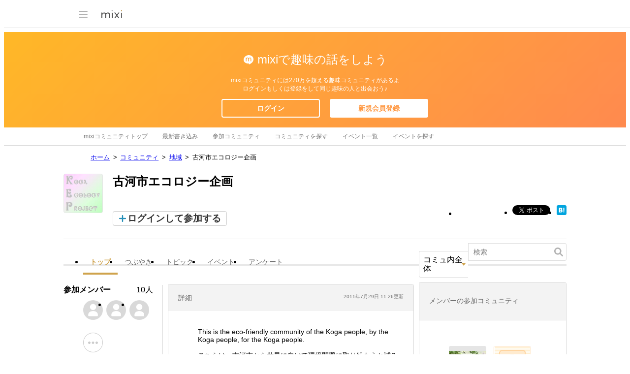

--- FILE ---
content_type: text/html; charset=EUC-JP
request_url: https://mixi.jp/view_community.pl?id=1646604
body_size: 15498
content:

<!DOCTYPE html>
<html lang="ja" class="osMacOSX browserChrome browserChrome131 serviceCommunity pageViewCommunityJpMixi domainJpMixi">
<head>
<title>古河市エコロジー企画 | mixiコミュニティ</title>
<!-- header meta values -->
<meta http-equiv="Content-Type" content="text/html; charset=euc-jp"  />
<meta name="keywords" content="古河市エコロジー企画,mixi,ミクシィ,コミュニティ"  />
<meta name="twitter:card" content="summary"  />
<meta name="twitter:site" content="@mixi"  />
<meta property="og:title" content="古河市エコロジー企画"  />
<meta property="og:type" content="article"  />
<meta property="og:image" content="https://logo-imagecluster.img.mixi.jp/photo/comm/66/4/1646604_25.jpg"  />
<meta property="og:site_name" content="mixi"  />
<meta property="og:description" content="【古河市エコロジー企画】のmixiコミュニティ。This is the eco-friendly community of the Koga people, by the Koga people, for the Koga people. こ..."  />
<meta property="og:url" content="https://mixi.jp/view_community.pl?id=1646604"  />
<meta name="application-name" content="mixi"  />
<meta name="msapplication-starturl" content="/home.pl?from=pin"  />
<meta name="msapplication-navbutton-color" content="#E0C074"  />
<meta name="msapplication-window" content="width=100%;height=100%"  />
<meta name="msapplication-tooltip" content="友人とコミュニケーションを楽しもう！"  />
<meta name="description" lang="ja" content="【古河市エコロジー企画】のmixiコミュニティ。This is the eco-friendly community of the Koga people, by the Koga people, for the Koga people. こ..."  />

<!-- / header meta values -->

<script type="text/javascript" charset="UTF-8" src="https://script.mixi.net/static/polyfill/core-js/core-js-mixi-custom.min.js?1741065834" crossorigin="anonymous" onerror='(function(script){ script.dataset.state = "error"; })(this)'></script>
<script type="text/javascript" charset="UTF-8" src="https://script.mixi.net/static/polyfill/datalist-polyfill/datalist-polyfill-1.24.3.js?1514732400" crossorigin="anonymous" onerror='(function(script){ script.dataset.state = "error"; })(this)'></script>
<script type="text/javascript" charset="UTF-8" src="https://script.mixi.net/static/polyfill/fetch/fetch-3.6.2.js?1669257865" crossorigin="anonymous" onerror='(function(script){ script.dataset.state = "error"; })(this)'></script>
<script type="text/javascript" charset="UTF-8" src="https://script.mixi.net/static/polyfill/classList/classList-1.2.20180112.min.js?1669591537" crossorigin="anonymous" onerror='(function(script){ script.dataset.state = "error"; })(this)'></script>
<script type="text/javascript" charset="UTF-8" src="https://script.mixi.net/static/polyfill/element-remove/element-remove-1.0.4.js?1625436464" crossorigin="anonymous" onerror='(function(script){ script.dataset.state = "error"; })(this)'></script>
<!-- header css and links -->
<link rel="stylesheet" type="text/css" href="https://img.mixi.net/static/css/build/pc/skin/common/css_var/set_classic.production.css?1739758063" />
<link rel="stylesheet" type="text/css" href="https://img.mixi.net/static/css/build/pc/skin/common/basic_set__css_var.production.css?1751881278" />
<link rel="stylesheet" type="text/css" href="https://img.mixi.net/static/css/build/pc/skin/common/background/basic_set_classic.production.css?1720489324" />
<link rel="stylesheet" type="text/css" href="https://img.mixi.net/static/css/build/pc/community.production.css?1751881279" />
<link rel="stylesheet" type="text/css" href="https://img.mixi.net/static/css/build/pc/others/relics/basic/macfix.production.css?1742892146" />
<link href="https://mixi.jp/view_community.pl?id=1646604"    rel="canonical"         /><link href="https://img.mixi.net/img/basic/favicon.ico"  type="image/vnd.microsoft.icon"  rel="icon"         /><link href="https://img.mixi.net/img/basic/favicon.ico"  type="image/vnd.microsoft.icon"  rel="shortcut icon"         /><link href="https://img.mixi.net/img/smartphone/touch/favicon/x001_prec.png"    rel="apple-touch-icon-precomposed"         />
<!-- / header css and links -->

<!-- header javascript --><script type="text/javascript" charset="UTF-8" src="https://script.mixi.net/static/js/build/mixi-qa-error-report.production.js?1768788297" crossorigin="anonymous" onerror='(function(script){ script.dataset.state = "error"; })(this)'></script><script id="js-gateway" type="application/x.mixi.js-gateway"><!--{"recaptcha_v3_sitekey":"6LcHT30UAAAAAPVbk-2NO8dLZqhPLsFDPXbT_6cZ","url_mixi_prefix":"http://mixi.jp/","url_mixi_plugin_prefix":"https://plugins.mixi.jp/","url_open_prefix":"https://open.mixi.jp/","CONFIG_IMG_BASE":"https://img.mixi.net","show_register_url":"https://mixi.jp/register.pl?next_url=https%3A%2F%2Fmixi.jp%2Fview_community.pl%3Fid%3D1646604%26conversion_from%3Dregister","url_mixi_static_prefix":"http://static.mixi.jp/","page_encoding":"euc-jp","bbs":{"local_source":1},"url_external_script_prefix":"https://external-script.mixi.net/","login_member_display_name":"","url_mixi_prefix_ssl":"https://mixi.jp/","error_report_sampling_rate":0.1,"is_premium_login_member":0,"url_pic_logo_base":"https://logo-imagecluster.img.mixi.jp/photo/comm","STATIC_FILE_BASE":"https://img.mixi.net","url_photo_prefix":"https://photo.mixi.jp/","url_mixi_plugin_prefix_ssl":"https://plugins.mixi.jp/","url_application_sap_prefix":"https://sap.mixi.jp/","can_delete_any_comments":0,"url_photo_prefix_ssl":"https://photo.mixi.jp/","url_news_prefix_ssl":"https://news.mixi.jp/","url_payment_prefix_ssl":"https://payment.mixi.jp/","url_news_prefix":"http://news.mixi.jp/","has_feed":0,"can_lock_tag":0,"can_feedback_community":0,"rpc_post_key":"054ed742486f2cf0f03c7b9028a57fbee6f1bab7","show_login_url":"https://mixi.jp/login.pl?next_url=https%3A%2F%2Fmixi.jp%2Fview_community.pl%3Fid%3D1646604%26conversion_from%3Dlogin","url_mixi_static_prefix_ssl":"https://static.mixi.jp/","is_adult_login_member":0,"RUN_MODE":"production","url_pic_logo_base_ssl":"https://logo-imagecluster.img.mixi.jp/photo/comm","url_corp_develop_prefix":"https://developer.mixi.co.jp/","url_pr_prefix":"http://pr.mixi.jp/","url_corp_prefix":"https://mixi.co.jp/","is_visible_sequence_join":0,"can_verify_recaptcha_v3":1,"has_bbs":1,"url_ad_impact_prefix":"http://n2.ads.mreco0.jp/","news_prefix":"http://news.mixi.jp/","url_img_ads_prefix":"http://img.ads.mreco0.jp/img/","login_member_id":null,"url_game_prefix":"http://mixi.jp/","view_community_link":"https://mixi.jp/view_community.pl?id=1646604","login_member_thumbnail_url":""}--></script>

<script type="text/javascript"><!--
(function(){
    if( !window['Mixi'] ){
        window.Mixi = {};
    }

    var value;
    window.Mixi.Gateway = {
        getParam:function(key){
            if( !value ) {
                value = JSON.parse(document.getElementById('js-gateway').text.replace(/^<!--(.*)-->$/, '$1'));
            }
            if( !key ){
                return value;
            }
            return value[key];
        }
    };
})();
--></script>

<script type="text/javascript" charset="UTF-8" src="https://script.mixi.net/static/js/lib/lodash-underscore-string-4.17.21-2.0.0-compress.js?1768788309" crossorigin="anonymous" onerror='(function(script){ script.dataset.state = "error"; })(this)'></script>
<script type="text/javascript" charset="UTF-8" src="https://script.mixi.net/static/js/lib/namespace-1.0.1-brook-compress.js?1768788309" crossorigin="anonymous" onerror='(function(script){ script.dataset.state = "error"; })(this)'></script>
<script type="text/javascript" charset="UTF-8" src="https://script.mixi.net/static/js/lib/mixi-customized-prototype-effects.js?1695607468" crossorigin="anonymous" onerror='(function(script){ script.dataset.state = "error"; })(this)'></script>
<script type="text/javascript" charset="UTF-8" src="https://script.mixi.net/static/js/lib/disable-double-submit.js?1666153536" crossorigin="anonymous" onerror='(function(script){ script.dataset.state = "error"; })(this)'></script><!-- / header javascript -->




<script async src="https://www.googletagmanager.com/gtag/js?id=G-5YESPFKH53"></script>
<script>

window.dataLayer = window.dataLayer || [];
function gtag(){dataLayer.push(arguments);}
gtag('js', new Date());



gtag('set', {
  'page_path': decodeURIComponent("%2Fview_community.pl%3Fq%3Dfeed_public"),
  'user_id': "",
  'cookie_prefix': 'mixi',
});


gtag('set', {"custom_map":{"dimension1":"login_status","dimension3":"product","dimension2":"client_id","dimension4":"resource_id"},"resource_id":"1646604","client_id":"none","product":"community","login_status":"no_login"});


gtag('config', 'G-5YESPFKH53');



</script>


</head>




<body>

<div id="page" class="FRAME2016_page">



<script type="text/javascript">//<![CDATA[
// Disable iframe encapsulation
if (window != top) top.location.href = location.href;
//]]></script>



<div class="COMMONDOC_header2017_headerArea widget"
  data-widget-namespace="jp.mixi.menu.widget.pc.header"
  data-global-navi=".JS_globalNavi"
  data-drawer=".JS_drawer"
  data-drawer-toggle-button=".JS_drawerToggleButton"
  data-drawer-toggle-button-toggle-class="STATE_closeNav"
  data-drawer-header-area=".JS_drawerHeaderArea"
  data-drawer-menu-area=".JS_drawerMenuArea"
  data-drawer-bottom-margin="30"
  >



    <div class="COMMONDOC_header2017_globalNavArea JS_globalNavi">
  <div class="COMMONDOC_header2017_globalNav MXARIA2018_header01" role="banner">
    <div class="COMMONDOC_header2017_globalNav__toggleNav"><div class="COMMONDOC_header2017_toggleNav"><a href="#mainNav" onclick="return false;" class="COMMONDOC_header2017_navTrigger JS_drawerToggleButton"><span class="COMMONDOC_header2017_hamburgerNavBar"></span></a><div class="COMMONDOC_header2017_mainNav JS_drawer" style="display:none;" id="mainNav"><div class="COMMONDOC_header2017_mainNavHeader JS_drawerHeaderArea"><a href="https://mixi.jp/login.pl?next_url=https%3A%2F%2Fmixi.jp%2Fview_community.pl%3Fid%3D1646604&from=drawer_menu" class="COMMONDOC_header2017_mainNavAccountLabel"><span class="COMMONDOC_header2017_mainNavAccountLabel__thumbnail" style="background-image:url(https://img.mixi.net/img/basic/common/noimage_member180.gif);"></span><span class="COMMONDOC_header2017_mainNavAccountLabel__userName">ログイン</span></a></div><dl class="COMMONDOC_header2017_mainNavList JS_drawerMenuArea"><dt class="COMMONDOC_header2017_mainNavListTitle">サービス</dt><dd><a href="https://mixi.jp/search_community.pl?from=drawer_menu&search_mode=title" class="COMMONDOC_header2017_mainNavLink COMMONDOC_header2017_mainNavLink--community">コミュニティ</a></dd><dd><a href="https://news.mixi.jp/?from=drawer_menu" class="COMMONDOC_header2017_mainNavLink COMMONDOC_header2017_mainNavLink--news">ニュース</a></dd><dd><a href="https://mixi.jp/redirector.pl?id=4950&from=drawer_menu" class="COMMONDOC_header2017_mainNavLink COMMONDOC_header2017_mainNavLink--game">ゲーム</a></dd><dd><a href="https://mixi.jp/open_diary_portal.pl?from=drawer_menu" class="COMMONDOC_header2017_mainNavLink COMMONDOC_header2017_mainNavLink--openDiary">みんなの日記</a></dd><dd><a href="https://mixi.jp/search_item.pl?from=drawer_menu" class="COMMONDOC_header2017_mainNavLink COMMONDOC_header2017_mainNavLink--review">レビュー</a></dd><dt class="COMMONDOC_header2017_mainNavListTitle">その他</dt><dd><a href="https://mixi.jp/release_info.pl?from=drawer_menu" class="COMMONDOC_header2017_mainNavLink COMMONDOC_header2017_mainNavLink--releaseInfo">運営者からのお知らせ</a></dd><dd><a href="https://mixi.jp/premium.pl?from=drawer_menu" class="COMMONDOC_header2017_mainNavLink COMMONDOC_header2017_mainNavLink--premium">mixiプレミアム</a></dd></dl></div></div></div>

    <div class="COMMONDOC_header2017_globalNav__logo"><a href="https://mixi.jp/home.pl?from=g_navi" class="COMMONDOC_header2017_mainLogo"><img class="COMMONDOC_header2017_mainLogoImg" src="https://img.mixi.net/img/basic/icon/logo_mixi001.svg" alt="mixi" width="42" height="18" /></a></div>

  </div>
</div>

    <!-- wideHeaderArea-->
<div class="COMMONDOC_header2017_wideHeaderArea">

    <p class="COMMONDOC_header2017_wideHeaderArea__lead">
    mixiで趣味の話をしよう
    </p>
    <p class="COMMONDOC_header2017_wideHeaderArea__copy">
    mixiコミュニティには270万を超える趣味コミュニティがあるよ<br />
    ログインもしくは登録をして同じ趣味の人と出会おう♪
    </p>

<ul class="COMMONDOC_header2017_wideHeaderBtnArea">
<li class="COMMONDOC_header2017_wideHeaderBtnArea__item">
<a class="COMMONDOC_header2017_wideHeaderLoginButton" href="https://mixi.jp/login.pl?next_url=https%3A%2F%2Fmixi.jp%2Fview_community.pl%3Fid%3D1646604%26conversion_from%3Dlogin">ログイン</a></li>
<li class="COMMONDOC_header2017_wideHeaderBtnArea__item">
<a class="COMMONDOC_header2017_wideHeaderRegisterButton" href="https://mixi.jp/register.pl?next_url=https%3A%2F%2Fmixi.jp%2Fview_community.pl%3Fid%3D1646604%26conversion_from%3Dregister">新規会員登録</a></li>
</ul>
</div>
<!--/wideHeaderArea-->



<div class="COMMONDOC_header2017_localNavArea"><ul class="COMMONDOC_header2017_localNav"><li class="COMMONDOC_header2017_localNav__item"><a class="COMMONDOC_header2017_localNavLink" href="https://mixi.jp/search_community.pl?from=l_navi&search_mode=title" title="mixiコミュニティトップ">mixiコミュニティトップ</a></li><li class="COMMONDOC_header2017_localNav__item"><a class="COMMONDOC_header2017_localNavLink" href="https://mixi.jp/new_bbs.pl?from=l_navi"  title="最新書き込み">最新書き込み</a></li><li class="COMMONDOC_header2017_localNav__item"><a class="COMMONDOC_header2017_localNavLink" href="https://mixi.jp/list_community.pl?from=l_navi"  title="参加コミュニティ">参加コミュニティ</a></li><li class="COMMONDOC_header2017_localNav__item"><a class="COMMONDOC_header2017_localNavLink" href="https://mixi.jp/search_community.pl?from=l_navi&search_mode=title&mode=main&category_id=0"  title="コミュニティを探す">コミュニティを探す</a></li><li class="COMMONDOC_header2017_localNav__item"><a class="COMMONDOC_header2017_localNavLink" href="https://mixi.jp/list_joined_event.pl?from=l_navi"  title="イベント一覧">イベント一覧</a></li><li class="COMMONDOC_header2017_localNav__item"><a class="COMMONDOC_header2017_localNavLink" href="https://mixi.jp/event/?from=l_navi"  title="イベントを探す">イベントを探す</a></li></ul></div>

</div>

<div class="COMMONDOC_header2017_adBanner MXARIA2018_ad01" role="complementary" aria-label="広告">
  <div id="div-gpt-ad-1520326808867-0"
    class="MXARIA2018_ensureHeightAd01 adsbygoogle bigBanner_billboard_largeBigBanner widget"
    style="




--MXVAR-COMPONENT-ENSURE-ADAREA--height: 250;

"
    aria-hidden="true"
    data-widget-namespace="jp.mixi.adnetwork.google.dfp.widget"
    data-image-size="728x90,970x250,970x90"
data-ad-area-name="header_v2"
data-ad-channel="PC_default_header_v2_logout"
data-ad-client="421814808"
data-adnetwork-type="doubleclick_for_publishers"
data-ad-slot="div-gpt-ad-1520326808867-0"
data-ad-min-width="728"
data-ad-max-width="970"
data-ad-min-height="90"
data-ad-max-height="250"
data-ad-reserved-height="250"
data-ad-max-reciprocal-of-aspect-ratio="0.258"
data-is-ad-height-scaled-with-viewport="0"

data-slot-key-value="is_game=0&ut=0&commId=1646604&protocol=https&is_login=0&is_ad_disabled=0"


data-page-key-value="view=pc&scriptPath=view_community.pl&env=production"



    data-is-flux-header-bidding-enabled="1"
    
    data-amazon-slot-name="p_mixi_970x250_PC-default-header-v2-logout_7268"
    






  >
  </div>
</div>




<div class="COMMUNITY_bodyArea">

    

<nav aria-label="パンくずリスト" class="COMMUNITY_breadcrumbs_nav MXARIA2018_breadcrumbs01"><ol class="COMMUNITY_breadcrumbs01"><li class="COMMUNITY_breadcrumbs01_item"><a class="COMMUNITY_breadcrumbs01_face" href="https://mixi.jp/">ホーム</a></li><li class="COMMUNITY_breadcrumbs01_item"><a class="COMMUNITY_breadcrumbs01_face" href="https://mixi.jp/search_community.pl">コミュニティ</a></li><li class="COMMUNITY_breadcrumbs01_item"><a class="COMMUNITY_breadcrumbs01_face" href="https://mixi.jp/search_community.pl?category_id=4">地域</a></li><li class="COMMUNITY_breadcrumbs01_item"><span class="COMMUNITY_breadcrumbs01_face" aria-current="page">古河市エコロジー企画</span></li></ol></nav><!-- /COMMUNITY_breadcrumbs_nav -->



<script type="application/ld+json">
{
  "@context": "https://schema.org",
  "@type": "BreadcrumbList",
  "itemListElement": [

  {
    "@type": "ListItem",
    "position": 1,
    "item":
    {
      "@id": "https://mixi.jp/",
      "name": "ホーム"
    }
  }



  ,{
    "@type": "ListItem",
    "position": 2,
    "item":
    {
      "@id": "https://mixi.jp/search_community.pl",
      "name": "コミュニティ"
    }
  }



  ,{
    "@type": "ListItem",
    "position": 3,
    "item":
    {
      "@id": "https://mixi.jp/search_community.pl?category_id=4",
      "name": "地域"
    }
  }



  ,{
    "@type": "ListItem",
    "position": 4,
    "item":
    {
      "@id": "https://mixi.jp/view_community.pl?id=1646604",
      "name": "古河市エコロジー企画"
    }
  }



  ]
}

</script>








    
        <div class="COMMUNITY_titleArea">
    <p class="COMMUNITY_titleArea__logoBox">
        <a class="COMMUNITY_titleArea__logoLink" href="https://mixi.jp/view_community.pl?id=1646604">
            <img class="COMMUNITY_titleArea__logo" src="https://logo-imagecluster.img.mixi.jp/photo/comm/66/4/1646604_25.jpg" alt="古河市エコロジー企画" />
        </a>
    </p>
    <div class="COMMUNITY_titleArea__contents">
        <h1 class="COMMUNITY_titleArea__title">古河市エコロジー企画</h1>
        <div class="COMMUNITY_titleArea__joinArea">
            

<div class="COMMUNITY_joinArea">
    <p class="COMMUNITY_buttonJoin">
        <a href="https://mixi.jp/login.pl?next_url=https%3A%2F%2Fmixi.jp%2Fview_community.pl%3Fid%3D1646604%26conversion_from%3Dlogin" class="COMMUNITY_buttonJoin__before">ログインして参加する</a>
    </p>
</div>

            <ul class="COMMUNITY_shareButton"><li class="COMMUNITY_shareButton__item COMMUNITY_shareButton__item--mixi"><a href="http://mixi.jp/share.pl?u=https%3A%2F%2Fmixi.jp%2Fview_community.pl%3Fid%3D1646604&k=95dfe50cc703ab847729efa4c9239d07160b615a" class="mixi-check-button" data-show-count="true" data-key="95dfe50cc703ab847729efa4c9239d07160b615a" data-button="button-6" data-url="https://mixi.jp/view_community.pl?id=1646604">mixiチェック</a><script type="text/javascript" src="https://static.mixi.jp/js/share.js" data-prefix-uri-mixi="https://mixi.jp/" data-prefix-uri-plugin="https://plugins.mixi.jp/" data-prefix-uri-static="https://static.mixi.jp/"></script></li><li class="COMMUNITY_shareButton__item"><a href="http://twitter.com/intent/tweet?text=%E5%8F%A4%E6%B2%B3%E5%B8%82%E3%82%A8%E3%82%B3%E3%83%AD%E3%82%B8%E3%83%BC%E4%BC%81%E7%94%BB&url=https%3A%2F%2Fmixi.jp%2Fview_community.pl%3Fid%3D1646604" class="twitter-share-button" data-lang="ja" data-url="https://mixi.jp/view_community.pl?id=1646604">Xでポスト</a><script>!function(d,s,id){var js,fjs=d.getElementsByTagName(s)[0],p=/^http:/.test(d.location)?'http':'https';if(!d.getElementById(id)){js=d.createElement(s);js.id=id;js.src=p+'://platform.twitter.com/widgets.js';fjs.parentNode.insertBefore(js,fjs);}}(document, 'script', 'twitter-wjs');</script></li><li class="COMMUNITY_shareButton__item"><div id="fb-root"></div><script>(function(d, s, id) {var js, fjs = d.getElementsByTagName(s)[0];if (d.getElementById(id)) return;js = d.createElement(s); js.id = id;js.src = "//connect.facebook.net/ja_JP/sdk.js#xfbml=1&version=v2.5";fjs.parentNode.insertBefore(js, fjs);}(document, 'script', 'facebook-jssdk'));</script><div class="fb-share-button" data-layout="button_count" data-href="https://mixi.jp/view_community.pl?id=1646604"></div></li><li class="COMMUNITY_shareButton__item"><a href="http://b.hatena.ne.jp/entry/https://mixi.jp/view_community.pl?id=1646604" class="hatena-bookmark-button" data-hatena-bookmark-layout="simple" title="このエントリーをはてなブックマークに追加"><img src="https://b.st-hatena.com/images/entry-button/button-only@2x.png" alt="このエントリーをはてなブックマークに追加" width="20" height="20" style="border: none;" /></a><script type="text/javascript" src="https://b.st-hatena.com/js/bookmark_button.js" charset="utf-8" async="async"></script></li></ul>

        </div>
    </div>
</div>

    

    <div class="COMMUNITY_localNaviBar">
    <div class="COMMUNITY_localNaviBar__naviArea">
        <ul class="COMMUNITY_localNavi clearfix">
            <li class="COMMUNITY_localNavi__item">
                <a href="https://mixi.jp/view_community.pl?id=1646604"
                   class="COMMUNITY_localNavi__link COMMUNITY_localNavi__link--current">
                    トップ
                </a>
            </li>
            <li class="COMMUNITY_localNavi__item JS_topicMenu">
                <a href="https://mixi.jp/list_community_voice.pl?id=1646604"
                   class="COMMUNITY_localNavi__link ">
                    つぶやき
                </a>
            </li>
            <li class="COMMUNITY_localNavi__item JS_topicMenu">
                <a href="https://mixi.jp/list_bbs.pl?id=1646604&type=bbs"
                   class="COMMUNITY_localNavi__link ">
                    トピック
                </a>
            </li>
            <li class="COMMUNITY_localNavi__item JS_eventMenu">
                <a href="https://mixi.jp/list_bbs.pl?id=1646604&type=event"
                   class="COMMUNITY_localNavi__link ">
                    イベント
                </a>
            </li>
            <li class="COMMUNITY_localNavi__item JS_enqueteMenu">
                <a href="https://mixi.jp/list_bbs.pl?id=1646604&type=enquete"
                   class="COMMUNITY_localNavi__link ">
                    アンケート
                </a>
            </li>
        </ul>
    </div>

    <div class="COMMUNITY_localNaviBar__searchArea">
        <div class="COMMUNITY_searchCommunity">
            <form action="https://mixi.jp/search_topic.pl"
                  method="get"
                  role="search"
                  aria-label="このコミュニティ内に対する検索フォーム"
                  class="COMMUNITY_searchCommunity__formBody widget"
                  data-widget-namespace="jp.mixi.community.pc.widget.localsearch.form"
                  data-type-selected="0"
                  data-bbs-input-selector="input[name='bbs']"
            >
                <input type="hidden" name="community_id" value="1646604" />
                <input type="hidden" name="mode" value="search" />
                <input type="hidden" name="sort" value="date" />
                <input type="hidden" name="page" value="1" />
                <input type="hidden" name="open" value="1" />
                <input type="hidden" name="bbs"  value="0" />

                <div class="COMMUNITY_searchCommunity__selectArea">
                    <p class="COMMUNITY_searchCommunity__selectCategory">
                        <span class="COMMUNITY_searchCommunity__link JS_searchCommunityLabel widget"
                           data-widget-namespace="jp.mixi.community.pc.widget.localsearch.label"
                           data-type-selected="0"
                        >
                            コミュ内全体
                        </span>
                    </p>
                    <ul class="COMMUNITY_dropdown COMMUNITY_localNaviBar__naviArea--search widget"
                        data-widget-namespace="jp.mixi.community.pc.widget.localsearch.types"
                        data-click-allowed-element-selector=".JS_searchCommunityLabel"
                        data-type-item-selector="li"
                        style="display:none;"
                    >
                        <li data-type="0" data-nickname="コミュ内全体"><span class="COMMUNITY_dropdown__link">コミュニティ内全体</span></li>
                        <li data-type="1"><span class="COMMUNITY_dropdown__link">トピック</span></li>
                        <li data-type="2"><span class="COMMUNITY_dropdown__link">イベント</span></li>
                        <li data-type="3"><span class="COMMUNITY_dropdown__link">アンケート</span></li>
                    </ul>
                </div>

                <input type="text" class="COMMUNITY_searchCommunity__inputArea" name="keyword" value="" placeholder="検索" />
                <input class="COMMUNITY_searchCommunity__button" type="image" alt="検索" src="https://img.mixi.net/img/basic/icon/svg/search001.svg" />
            </form>
        </div>
    </div>
</div>


    <div class="COMMUNITY_bodyArea__mainArea COMMUNITY_bodyArea__mainArea--public">

        

        <div class="COMMUNITY_bodyArea__contentsArea">
            

            
            <dl class="COMMUNITY_summary">
    <dt class="COMMUNITY_summary__header">
        <span class="COMMUNITY_summary__title">詳細</span>
        <span class="COMMUNITY_summary__date">2011年7月29日&nbsp;11:26更新</span>
    </dt>
    <dd class="COMMUNITY_summary__content">
        <p class="COMMUNITY_summary__text">This is the eco-friendly community of the Koga people, by the Koga people, for the Koga people.<br /><br />こちらは、古河市から世界に向けて環境問題に取り組もうと試みた地球にやさしいコミュニティです<img src="https://img.mixi.net/img/emoji/71.gif" alt="ムード" width="16" height="16" class="emoji" border="0"><br /><br />環境問題の一つに地球温暖化<img src="https://img.mixi.net/img/emoji/1.gif" alt="晴れ" width="16" height="16" class="emoji" border="0">というものがありますが、その影響はとても深刻なようです<img src="https://img.mixi.net/img/emoji/54.gif" alt="がまん顔" width="16" height="16" class="emoji" border="0">このままだと海面は上昇し続け<img src="https://img.mixi.net/img/emoji/62.gif" alt="グッド（上向き矢印）" width="16" height="16" class="emoji" border="0">津波被害が増えたり<img src="https://img.mixi.net/img/emoji/3.gif" alt="雨" width="16" height="16" class="emoji" border="0">食糧やエネルギー不足<img src="https://img.mixi.net/img/emoji/63.gif" alt="バッド（下向き矢印）" width="16" height="16" class="emoji" border="0">生態系がどうのこうの<img src="https://img.mixi.net/img/emoji/43.gif" alt="犬" width="16" height="16" class="emoji" border="0"><img src="https://img.mixi.net/img/emoji/44.gif" alt="猫" width="16" height="16" class="emoji" border="0">雪で遊べなくなる<img src="https://img.mixi.net/img/emoji/4.gif" alt="雪" width="16" height="16" class="emoji" border="0">えーっとゴニョゴニョ…<img src="https://img.mixi.net/img/emoji/73.gif" alt="眠い（睡眠）" width="16" height="16" class="emoji" border="0"><br /><br />その他にも森林破壊、水質・大気汚染など、とにかく今地球は凄く困った事態なんです<img src="https://img.mixi.net/img/emoji/76.gif" alt="exclamation ×2" width="16" height="16" class="emoji" border="0">個人でも環境問題に働きかけることは出来るはず！みんなで協力して環境意識を高めていきましょう<img src="https://img.mixi.net/img/emoji/59.gif" alt="ウインク" width="16" height="16" class="emoji" border="0">一人ひとりの行動が世界に繋がります<img src="https://img.mixi.net/img/emoji/74.gif" alt="exclamation" width="16" height="16" class="emoji" border="0"><br /><br />将来的には古河市民として全国的、いや世界的なイベントに参加したい予定！！あくまで予定。<br /><br /><br />◇【初めましてヨロシク☆】はコチラ<br /><a href="http://mixi.jp/view_bbs.pl?id=16026165&comm_id=1646604">http://<wbr/>mixi.jp<wbr/>/view_b<wbr/>bs.pl?i<wbr/>d=16026<wbr/>165&com<wbr/>m_id=16<wbr/>46604</a><br />◇【連絡・イベント情報等】はコチラ<br /><a href="http://mixi.jp/view_bbs.pl?id=16028439&comm_id=1646604">http://<wbr/>mixi.jp<wbr/>/view_b<wbr/>bs.pl?i<wbr/>d=16028<wbr/>439&com<wbr/>m_id=16<wbr/>46604</a><br /><br />トピック作成は自由ですが、内容が分かりやすいタイトルでお願いします。また、重複・非モラル的・その他不十分とコチラで判断したものは削除させていただきます<img src="https://img.mixi.net/img/emoji/42.gif" alt="手（パー）" width="16" height="16" class="emoji" border="0"><br /><br /><br />関連外部リンク<br />◇チーム･マイナス６％<br />　<a href="http://www.team-6.jp/" target="_blank" rel="nofollow">http://<wbr/>www.tea<wbr/>m-6.jp/</a><br /><br />◇環境省ホームページ<br />　<a href="http://www.env.go.jp/" target="_blank" rel="nofollow">http://<wbr/>www.env<wbr/>.go.jp/</a><br /><br />◇古河市公式ホームページ<br />　<a href="http://www.city.koga.ibaraki.jp/" target="_blank" rel="nofollow">http://<wbr/>www.cit<wbr/>y.koga.<wbr/>ibaraki<wbr/>.jp/</a><br /><br />(キーワード)<br />自然環境保護運動・エコロジー・再利用・リサイクル・環境問題・地球温暖化・自然・４号線・１２５号線・３５４号線・古河総合公園・ネーブルパーク・古河市・総和町・三和町...</p>
    </dd>
</dl>

            
            <div class="COMMUNITY_postAreaAddBbsPost
            JS_loginPopup widget"
     data-widget-namespace="jp.mixi.community.pc.widget.popup.textexchanger"
     data-bind-text="ログインすると、
     つぶやきが投稿できるよ">
    <div class="COMMUNITY_postBlock">
        <p class="COMMUNITY_postBlock__userThumbnailBox">
            <span class="COMMUNITY_postBlock__userThumbnail"
                  style="background-image:url('https://img.mixi.net/img/basic/common/noimage_member76.gif');"
                  aria-label="mixiユーザー"></span>
        </p>
        <p class="COMMUNITY_postBlock__placeholderBox">
            <span class="COMMUNITY_postBlock__placeholder">コミュニティにつぶやきを投稿</span>
        </p>
    </div>
</div>


            
            <div class="COMMUNITY_bbsPostArea">
    <ul class="COMMUNITY_bbsPostList">
        <li class="COMMUNITY_bbsPostList__item JS_loginPopup widget"
            data-widget-namespace="jp.mixi.community.pc.widget.popup.textexchanger"
            data-bind-text="ログインすると、
            トピックが作成できるよ">
            <a class="COMMUNITY_bbsPostList__link" href="">
                <span class="COMMUNITY_bbsPostList__topic">トピック作成</span>
            </a>
        </li>
        <li class="COMMUNITY_bbsPostList__item JS_loginPopup widget"
            data-widget-namespace="jp.mixi.community.pc.widget.popup.textexchanger"
            data-bind-text="ログインすると、
            イベントが作成できるよ">
            <a class="COMMUNITY_bbsPostList__link" href="https://mixi.jp/add_event.pl?id=" >
                <span class="COMMUNITY_bbsPostList__event">イベント作成</span>
            </a>
        </li>
        <li class="COMMUNITY_bbsPostList__item JS_loginPopup widget"
            data-widget-namespace="jp.mixi.community.pc.widget.popup.textexchanger"
            data-bind-text="ログインすると、
            アンケートが作成できるよ">
            <a class="COMMUNITY_bbsPostList__link" href="https://mixi.jp/add_enquete.pl?id=">
                <span class="COMMUNITY_bbsPostList__enquete">アンケート作成</span>
            </a>
        </li>
    </ul>
</div>


            
            <ul class="COMMUNITY_tab" id="communitySelectMode"><li class="COMMUNITY_tab__itemList"><a class="COMMUNITY_tab__item COMMUNITY_tab__item--current" href="https://mixi.jp/view_community.pl?id=1646604&view_mode=feed#communitySelectMode">タイムライン</a></li><li class="COMMUNITY_tab__itemList"><a class="COMMUNITY_tab__item " href="https://mixi.jp/view_community.pl?id=1646604&view_mode=main#communitySelectMode">トピック別</a></li></ul>



            
            <div class="COMMUNITY_cardBlock widget"
     data-widget-namespace="jp.mixi.community.pc.widget.feed.empty"
     data-community-id="1646604"
     style=""
>
    <div class="COMMUNITY_cardBlock__contents">
        <div class="COMMUNITY_cardBlockUserInfo clearfix">
            <p class="COMMUNITY_cardBlockUserInfo__thumbnailBox">
                <a href="https://mixi.jp/login.pl?next_url=https%3A%2F%2Fmixi.jp%2Fview_community.pl%3Fid%3D1646604%26conversion_from%3Dlogin"
                   class="COMMUNITY_cardBlockUserInfo__thumbnail widget JS_loginPopup"
                   style="background-image:url(https://logo-imagecluster.img.mixi.jp/photo/comm/66/4/1646604_25.jpg);"
                   data-widget-namespace="jp.mixi.community.pc.widget.popup.textexchanger"
                   data-bind-text="コミュニティに
                   投稿するには
                   ログインが必要だよ"
                   aria-label="古河市エコロジー企画">
                </a>
            </p>
            <p class="COMMUNITY_cardBlockUserInfo__userDate">
                <a href="https://mixi.jp/login.pl?next_url=https%3A%2F%2Fmixi.jp%2Fview_community.pl%3Fid%3D1646604%26conversion_from%3Dlogin"
                   class="COMMUNITY_cardBlockUserInfo__userName widget JS_loginPopup"
                   data-widget-namespace="jp.mixi.community.pc.widget.popup.textexchanger"
                   data-bind-text="コミュニティに
                   投稿するには
                   ログインが必要だよ">
                    古河市エコロジー企画
                </a>
                <a href="https://mixi.jp/login.pl?next_url=https%3A%2F%2Fmixi.jp%2Fview_community.pl%3Fid%3D1646604%26conversion_from%3Dlogin"
                   class="COMMUNITY_cardBlockUserInfo__date widget JS_loginPopup"
                   data-widget-namespace="jp.mixi.community.pc.widget.popup.textexchanger"
                   data-bind-text="コミュニティに
                   投稿するには
                   ログインが必要だよ">たった今</a>
            </p>
        </div>
        <div class="COMMUNITY_cardBlockBody">
            <div class="COMMUNITY_cardBlockBody__item">
                最近の投稿がありません<img src="https://img.mixi.net/img/emoji/55.gif" alt="泣き顔" width="16" height="16" class="emoji" border="0"><br>
                つぶやき・トピック・イベント・アンケートを作成して参加者と交流しよう<img src="https://img.mixi.net/img/emoji/50.gif" alt="わーい（嬉しい顔）"width="16" height="16" class="emoji" border="0">
            </div>
        </div>
    </div>
</div>


            
            

            
            <div class="widget"
                 data-widget-namespace="jp.mixi.community.pc.widget.feed.container"

                 data-community-id="1646604"
                 data-initial-bbs-count="0"
                 data-comments-per-page="10"

                 data-template-id="community/view_community_feed/js_template/_card_item.tmpl"
                 data-comment-template-id="community/view_community_feed/js_template/_card_comment_item.tmpl"
                 data-comment-muted-template-id=""

                 style="display:none;"
            ></div>

            
            <p class="COMMUNITY_buttonTopSpace widget"
   data-widget-namespace="jp.mixi.community.pc.widget.feed.readmore"
   data-community-id="1646604"
   style="display:none;"
>
    <a href="javascript:void(0);" class="COMMUNITY_buttonType03 COMMUNITY_buttonType03--fullWidth COMMUNITY_buttonType03--gray02">もっと見る</a>
</p>
<div class="COMMUNITY_buttonTopSpace widget"
     data-widget-namespace="jp.mixi.community.pc.widget.bbs.readmore.loading"
     data-community-id="1646604"
     style="display:none;"
>
    <p class="COMMUNITY_buttonType03 COMMUNITY_buttonType03--fullWidth COMMUNITY_buttonType03--gray02 COMMUNITY_buttonType03--loading">
        <img src="https://img.mixi.net/img/basic/common/loading001.gif" alt="loading" />
    </p>
</div>

        </div>

        <div class="COMMUNITY_bodyArea__sideArea">
            <div class="COMMUNITY_sideAreaContents">
            

            
            
<dl class="COMMUNITY_infoItem">
    <dt class="COMMUNITY_infoItem__title">
        <span class="COMMUNITY_infoItem__titleName">参加メンバー</span>
        <span class="COMMUNITY_infoItem__titleSubInfo">10人</span>
    </dt>
    <dd class="COMMUNITY_infoItem__contentsUserList">
        

        
        <ul class="COMMUNITY_infoItem__userListBox COMMUNITY_infoItem__userListBox--addIcon">
            
            
            <li class="COMMUNITY_infoItem__userListItem">
                <a class="COMMUNITY_infoItem__thumbnail" href="https://mixi.jp/login.pl?next_url=https%3A%2F%2Fmixi.jp%2Fview_community.pl%3Fid%3D1646604%26conversion_from%3Dlogin" style="background-image:url('https://img.mixi.net/img/basic/common/noimage_member76.gif');"></a>
            </li>
            
            
            
            <li class="COMMUNITY_infoItem__userListItem">
                <a class="COMMUNITY_infoItem__thumbnail" href="https://mixi.jp/login.pl?next_url=https%3A%2F%2Fmixi.jp%2Fview_community.pl%3Fid%3D1646604%26conversion_from%3Dlogin" style="background-image:url('https://img.mixi.net/img/basic/common/noimage_member76.gif');"></a>
            </li>
            
            
            
            <li class="COMMUNITY_infoItem__userListItem">
                <a class="COMMUNITY_infoItem__thumbnail" href="https://mixi.jp/login.pl?next_url=https%3A%2F%2Fmixi.jp%2Fview_community.pl%3Fid%3D1646604%26conversion_from%3Dlogin" style="background-image:url('https://img.mixi.net/img/basic/common/noimage_member76.gif');"></a>
            </li>
            
            
            
            
            
            
        </ul>
        <p class="COMMUNITY_infoItem__userListIconBox">
            <a class="COMMUNITY_infoItem__userListIcon" href="https://mixi.jp/list_member.pl?id=1646604">
                <img src="https://img.mixi.net/img/basic/icon/svg/user_more001.svg" alt="もっと見る" width="40" height="40" />
            </a>
        </p>
        
    </dd>
</dl>



            
            <dl class="COMMUNITY_infoItem"><dt class="COMMUNITY_infoItem__title">開設日</dt><dd class="COMMUNITY_infoItem__contentsBox">2006年12月13日<p class="COMMUNITY_infoItem__subText">6987日間運営</p></dd></dl><dl class="COMMUNITY_infoItem"><dt class="COMMUNITY_infoItem__title">カテゴリ</dt><dd class="COMMUNITY_infoItem__contentsBox"><a class="COMMUNITY_infoItem__link" href="https://mixi.jp/search_community.pl?category_id=4">地域</a></dd></dl>



<dl class="COMMUNITY_infoItem"><dt class="COMMUNITY_infoItem__title"><span class="COMMUNITY_infoItem__titleName">関連ワード</span></dt><dd class="widget"
        data-widget-namespace="jp.mixi.word.widget.tag.noticetext"><dl class="COMMUNITY_subContentsBox STATE_hideBlock JS_noticeText"><dt class="COMMUNITY_subContentsBox__title">関連ワードを登録しよう</dt><dd><p class="COMMUNITY_subContentsBox__textArea">編集から<a class="COMMUNITY_subContentsBox__link" href="https://mixi.jp/help.pl?mode=item&item=1189">関連ワード</a>を登録すると、コミュニティが<a class="COMMUNITY_subContentsBox__link" href="http://mixi.jp/word/">mixiワード</a>に表示されるようになります！</p></dd></dl><ul class="COMMUNITY_tagList widget"
            data-widget-namespace="jp.mixi.word.widget.tag.list"
            data-resource-id=""
            data-resource-type=""
            data-snippet-name="tag_snippet"><li class="COMMUNITY_tagList__item JS_keywordTag"
                data-keyword-id="17008"><a href="https://mixi.jp/word/k/%E3%82%A8%E3%82%B3%E3%83%AD%E3%82%B8%E3%83%BC" class="COMMUNITY_tagList__itemLink" target="_blank">エコロジー</a></li><li class="COMMUNITY_tagList__item JS_keywordTag"
                data-keyword-id="20919"><a href="https://mixi.jp/word/k/%E7%92%B0%E5%A2%83%E5%95%8F%E9%A1%8C" class="COMMUNITY_tagList__itemLink" target="_blank">環境問題</a></li></ul></dd></dl>





            </div>

            
            <div class="COMMUNITY_sideAdBanner">
                
<div class="adMain MXARIA2018_ad01" role="complementary" aria-label="広告">
<div id="div-gpt-ad-1655452294869-0"
  class="MXARIA2018_ensureHeightAd01 adsbygoogle w120h600_wideSkyscraper widget"
  style="




--MXVAR-COMPONENT-ENSURE-ADAREA--height: 600;

"
  aria-hidden="true"
  data-widget-namespace="jp.mixi.adnetwork.google.dfp.widget"
  data-image-size="120x600,160x600"
data-ad-area-name="default_left"
data-ad-channel="PC_default_left"
data-ad-client="421814808"
data-adnetwork-type="doubleclick_for_publishers"
data-ad-slot="div-gpt-ad-1655452294869-0"
data-ad-min-width="120"
data-ad-max-width="160"
data-ad-min-height="600"
data-ad-max-height="600"
data-ad-reserved-height="600"
data-ad-max-reciprocal-of-aspect-ratio="5"
data-is-ad-height-scaled-with-viewport="0"

data-slot-key-value="is_game=0&ut=0&commId=1646604&protocol=https&is_login=0&is_ad_disabled=0"


data-page-key-value="view=pc&scriptPath=view_community.pl&env=production"



    data-is-flux-header-bidding-enabled="1"
    
    data-amazon-slot-name="p_mixi_120x600_PC-default-left_7268"
    


data-is-lazy-load="1"





>
</div>
</div>

            </div>
            
        </div>

        <div class="utilityWindow05 loginPopup widget" style="display:none;"
     data-widget-namespace="jp.co.mixi.widget.popup.modalwindow"
     data-closer-overlay-element-selector=".JS_closerLayer"
     data-trigger-element-selector=".JS_loginPopup"
     data-closer-element-selector=".JS_loginPopupCloseButton"
     data-popup-position-align="windowCenter"
     data-popup-position-valign="windowCenter"
>
<div class="content">
<div class="close01">
<p><a href="javascript:void(0)" class="JS_loginPopupCloseButton"><img src="https://img.mixi.net/img/basic/button/close009.gif" width="17" height="17" title="閉じる" alt="閉じる" /></a></p>
</div>
<div class="inner">
<div class="introduceArea02">
<img src="https://img.mixi.net/img/basic/community/community_login_logo001.gif" width="108" height="44" alt="mixi" />
<p data-widget-namespace="jp.mixi.community.pc.widget.popup.textobserver"
 style="margin:10px;word-wrap:break-word;" class="loginTxt widget">mixiに参加して、<br />コミュニティをもっと楽しもう</p>
<img src="https://img.mixi.net/img/basic/community/community_login_illust001.gif" width="310" height="206" alt="" />
</div>
<div class="loginBtnArea">
<ul class="btnArea02">
<li class="btn01"><a href="https://mixi.jp/register.pl?next_url=https%3A%2F%2Fmixi.jp%2Fview_community.pl%3Fid%3D1646604%26conversion_from%3Dregister">新規登録（無料）</a></li>
<li class="btn02"><a href="https://mixi.jp/login.pl?next_url=https%3A%2F%2Fmixi.jp%2Fview_community.pl%3Fid%3D1646604%26conversion_from%3Dlogin">ログイン</a></li>
</ul>
<p class="supplement03">
<a target="_blank" href="https://mixi.jp/remind_password.pl">パスワード・メールアドレスを忘れた方</a>
</p>
</div>
<!-- /inner --></div>
<!-- /content --></div>
<!-- /utilityWindow05 --></div>

<div class="popupView01 JS_closerLayer" style="display:none;">&nbsp;
<!-- /popupView01 --></div>

    </div>

    <div class="COMMUNITY_bodyArea__subArea COMMUNITY_bodyArea__subArea--public STATE_adBannerLayout">

<div class="adBanner adNetwork MXARIA2018_ad01" role="complementary" aria-label="広告">
<div class="adMain">
<div id="div-gpt-ad-1401447929312-0"
  class="MXARIA2018_ensureHeightAd01 adsbygoogle halfPage_rectangle_square widget"
  style="




--MXVAR-COMPONENT-ENSURE-ADAREA--height: 250;

"
  aria-hidden="true"
  data-widget-namespace="jp.mixi.adnetwork.google.dfp.widget"
  data-image-size="300x600,300x250,250x250"
data-ad-area-name="branding"
data-ad-channel="PC_default_branding_rectangle"
data-ad-client="421814808"
data-adnetwork-type="doubleclick_for_publishers"
data-ad-slot="div-gpt-ad-1401447929312-0"
data-ad-min-width="250"
data-ad-max-width="300"
data-ad-min-height="250"
data-ad-max-height="600"
data-ad-reserved-height="250"
data-ad-max-reciprocal-of-aspect-ratio="2"
data-is-ad-height-scaled-with-viewport="0"

data-slot-key-value="is_game=0&ut=0&commId=1646604&protocol=https&is_login=0&is_ad_disabled=0"


data-page-key-value="view=pc&scriptPath=view_community.pl&env=production"



    data-is-flux-header-bidding-enabled="1"
    
    data-amazon-slot-name="p_mixi_336x280_PC-default-branding-rectangle_7268"
    






>
</div>
</div>
</div>




<div class="COMMUNITY_rightAreaBox"><div class="COMMUNITY_rightAreaBox__headArea"><p class="COMMUNITY_rightAreaBox__headAreaTitle">メンバーの参加コミュニティ</p></div><div class="COMMUNITY_rightRelationAreaBox"><ul class="COMMUNITY_rightRelationAreaBox__list"><li class="COMMUNITY_rightRelationAreaBox__item"><p class="COMMUNITY_rightRelationAreaBox__thumbnailBox"><a class="COMMUNITY_rightRelationAreaBox__thumbnailLink" href="https://mixi.jp/view_community.pl?id=172510"><img class="COMMUNITY_rightRelationAreaBox__thumbnail" src="https://logo-imagecluster.img.mixi.jp/photo/comm/25/10/172510_248s.jpg" alt="多文化共生" /></a></p><p class="COMMUNITY_rightRelationAreaBox__text"><a class="COMMUNITY_rightRelationAreaBox__link" href="https://mixi.jp/view_community.pl?id=172510">多文化共生</a></p></li><li class="COMMUNITY_rightRelationAreaBox__item"><p class="COMMUNITY_rightRelationAreaBox__thumbnailBox"><a class="COMMUNITY_rightRelationAreaBox__thumbnailLink" href="https://mixi.jp/view_community.pl?id=503630"><img class="COMMUNITY_rightRelationAreaBox__thumbnail" src="https://img.mixi.net/img/basic/common/noimage_comm76.gif" alt="クリニクラウン" /></a></p><p class="COMMUNITY_rightRelationAreaBox__text"><a class="COMMUNITY_rightRelationAreaBox__link" href="https://mixi.jp/view_community.pl?id=503630">クリニクラウン</a></p></li><li class="COMMUNITY_rightRelationAreaBox__item"><p class="COMMUNITY_rightRelationAreaBox__thumbnailBox"><a class="COMMUNITY_rightRelationAreaBox__thumbnailLink" href="https://mixi.jp/view_community.pl?id=1836352"><img class="COMMUNITY_rightRelationAreaBox__thumbnail" src="https://logo-imagecluster.img.mixi.jp/photo/comm/63/52/1836352_43s.jpg" alt="エレン・ワタダ中尉を支持！" /></a></p><p class="COMMUNITY_rightRelationAreaBox__text"><a class="COMMUNITY_rightRelationAreaBox__link" href="https://mixi.jp/view_community.pl?id=1836352">エレン・ワタダ中尉を支持！</a></p></li></ul><ul class="COMMUNITY_rightRelationAreaBox__list"><li class="COMMUNITY_rightRelationAreaBox__item"><p class="COMMUNITY_rightRelationAreaBox__thumbnailBox"><a class="COMMUNITY_rightRelationAreaBox__thumbnailLink" href="https://mixi.jp/view_community.pl?id=992269"><img class="COMMUNITY_rightRelationAreaBox__thumbnail" src="https://logo-imagecluster.img.mixi.jp/photo/comm/22/69/992269_150s.jpg" alt="古河人" /></a></p><p class="COMMUNITY_rightRelationAreaBox__text"><a class="COMMUNITY_rightRelationAreaBox__link" href="https://mixi.jp/view_community.pl?id=992269">古河人</a></p></li><li class="COMMUNITY_rightRelationAreaBox__item"><p class="COMMUNITY_rightRelationAreaBox__thumbnailBox"><a class="COMMUNITY_rightRelationAreaBox__thumbnailLink" href="https://mixi.jp/view_community.pl?id=1337158"><img class="COMMUNITY_rightRelationAreaBox__thumbnail" src="https://logo-imagecluster.img.mixi.jp/photo/comm/71/58/1337158_31s.jpg" alt="古河＆周辺エリアのよくいくお店" /></a></p><p class="COMMUNITY_rightRelationAreaBox__text"><a class="COMMUNITY_rightRelationAreaBox__link" href="https://mixi.jp/view_community.pl?id=1337158">古河＆周辺エリアのよくいくお店</a></p></li><li class="COMMUNITY_rightRelationAreaBox__item"><p class="COMMUNITY_rightRelationAreaBox__thumbnailBox"><a class="COMMUNITY_rightRelationAreaBox__thumbnailLink" href="https://mixi.jp/view_community.pl?id=2027238"><img class="COMMUNITY_rightRelationAreaBox__thumbnail" src="https://logo-imagecluster.img.mixi.jp/photo/comm/72/38/2027238_229s.jpg" alt="究極の幸せ　とは" /></a></p><p class="COMMUNITY_rightRelationAreaBox__text"><a class="COMMUNITY_rightRelationAreaBox__link" href="https://mixi.jp/view_community.pl?id=2027238">究極の幸せ　とは</a></p></li></ul><p class="COMMUNITY_rightRelationAreaBox__moreLinkBox"><a class="widget COMMUNITY_rightRelationAreaBox__moreLink"
               href="javascript:void(0)"
               data-widget-namespace="jp.mixi.community.widget.deferedlink"
               data-url="https://mixi.jp/related_community.pl?id=1646604"
            >一覧へ</a></p></div></div>




<div class="COMMUNITY_rightAreaBox"><div class="COMMUNITY_rightAreaBox__headArea"><p class="COMMUNITY_rightAreaBox__headAreaTitle">人気コミュニティランキング</p></div><div class="COMMUNITY_rightRankingAreaBox"><ul><li class="COMMUNITY_rightRankingAreaBox__item"><p class="COMMUNITY_rightRankingAreaBox__thumbnailBox"><a href="https://mixi.jp/view_community.pl?id=37181" class="COMMUNITY_rightRankingAreaBox__thumbnailLink"><img src="https://logo-imagecluster.img.mixi.jp/photo/comm/71/81/37181_192.jpg" alt="相棒" class="COMMUNITY_rightRankingAreaBox__thumbnail" /></a></p><dl><dt class="COMMUNITY_rightRankingAreaBox__rank01">1位</dt><dd><a href="https://mixi.jp/view_community.pl?id=37181" class="COMMUNITY_rightRankingAreaBox__communityTitle">相棒</a></dd><dd class="COMMUNITY_rightRankingAreaBox__count">59288人</dd></dl></li><li class="COMMUNITY_rightRankingAreaBox__item"><p class="COMMUNITY_rightRankingAreaBox__thumbnailBox"><a href="https://mixi.jp/view_community.pl?id=661596" class="COMMUNITY_rightRankingAreaBox__thumbnailLink"><img src="https://logo-imagecluster.img.mixi.jp/photo/comm/15/96/661596_196.jpg" alt="暮らしを楽しむ" class="COMMUNITY_rightRankingAreaBox__thumbnail" /></a></p><dl><dt class="COMMUNITY_rightRankingAreaBox__rank02">2位</dt><dd><a href="https://mixi.jp/view_community.pl?id=661596" class="COMMUNITY_rightRankingAreaBox__communityTitle">暮らしを楽しむ</a></dd><dd class="COMMUNITY_rightRankingAreaBox__count">77618人</dd></dl></li><li class="COMMUNITY_rightRankingAreaBox__item"><p class="COMMUNITY_rightRankingAreaBox__thumbnailBox"><a href="https://mixi.jp/view_community.pl?id=236339" class="COMMUNITY_rightRankingAreaBox__thumbnailLink"><img src="https://logo-imagecluster.img.mixi.jp/photo/comm/63/39/236339_245.jpg" alt="mixi バスケ部" class="COMMUNITY_rightRankingAreaBox__thumbnail" /></a></p><dl><dt class="COMMUNITY_rightRankingAreaBox__rank03">3位</dt><dd><a href="https://mixi.jp/view_community.pl?id=236339" class="COMMUNITY_rightRankingAreaBox__communityTitle">mixi バスケ部</a></dd><dd class="COMMUNITY_rightRankingAreaBox__count">38474人</dd></dl></li></ul></div></div>




<!--[help]-->
<div class="COMMUNITY_rightAreaBox">
<div class="COMMUNITY_rightAreaBox__headArea">
<p class="COMMUNITY_rightAreaBox__headAreaTitle">困ったときには</p>
</div>
<ul class="COMMUNITY_rightListAreaBox">
<li class="COMMUNITY_rightListAreaBox__list"><a href="https://mixi.jp/help.pl?mode=list&category=12" class="COMMUNITY_rightListAreaBox__link">コミュニティのヘルプ</a></li>
<li class="COMMUNITY_rightListAreaBox__list"><a href="https://mixi.jp/help.pl?mode=list&category=3" class="COMMUNITY_rightListAreaBox__link">利用上の注意</a></li>



<li class="COMMUNITY_rightListAreaBox__list"><a href="https://mixi.jp/release_info.pl?mode=category&type=maintenance" class="COMMUNITY_rightListAreaBox__link">メンテ・障害のお知らせ</a></li>


</ul>
</div>
<!--/[help]-->


</div>


</div>







    
    
    
    

    
    
    
    
        
        
        

    
    

    
    

    
    

        
        
            

            
            


<div class="widget"
  data-widget-namespace="jp.mixi.adnetwork.google.dfp.widget"
  data-avoid-overlapping-recaptcha-badge="1"
  data-image-size="0x0,970x90,720x90,980x90,990x90"
data-ad-area-name="anchor"
data-ad-channel="PC_default_anchor"
data-ad-client="421814808"
data-adnetwork-type="doubleclick_for_publishers"
data-ad-slot="div-gpt-ad-1653965221307-0"
data-ad-min-width="720"
data-ad-max-width="990"
data-ad-min-height="90"
data-ad-max-height="90"
data-ad-reserved-height="90"
data-ad-max-reciprocal-of-aspect-ratio="0.125"
data-is-ad-height-scaled-with-viewport="0"

data-slot-key-value="is_game=0&ut=0&commId=1646604&protocol=https&is_login=0&is_ad_disabled=0"


data-page-key-value="view=pc&scriptPath=view_community.pl&env=production"



    data-is-flux-header-bidding-enabled="1"
    



data-is-scroll-load="1"



data-anchor-type="bottom"


></div>






<!--[FooterArea]-->
<div id="footerArea" class="FRAME2016_footerArea">
<div class="LEGACY_UI2016_footer_pagetopLink pagetopLink"><p><a class="LEGACY_UI2016_footer_pagetopLink$$$p$$$a" href="#page">このページの上部へ</a></p></div>

<div class="footerMain MXARIA2018_footer01" role="contentinfo">








<div class="COMMONDOC_footerNav COMMONDOC_footerNav--typeLogout"><!--

--><ul class="COMMONDOC_footerNavGroup COMMONDOC_footerNavGroup--isLinkToMixiImportant" aria-label="SNS ミクシィ を利用する上で重要な記事へのリンク"><!--









--><li class="COMMONDOC_footerNavItem"><a href="https://sns.mixi.co.jp/service.html">mixiについて</a></li><!--














--><li class="COMMONDOC_footerNavItem"><a href="https://mixi.jp/rules.pl">利用規約</a></li><!--
--><li class="COMMONDOC_footerNavItem"><a href="https://mixi.jp/license.pl">ライセンス</a></li><!--
--><li class="COMMONDOC_footerNavItem"><a href="https://mixi.jp/inquiry.pl">お問い合わせ</a></li><!--






--></ul>
<!--

--><ul class="COMMONDOC_footerNavGroup COMMONDOC_footerNavGroup--isLinkToMixiProducts" aria-label="SNS ミクシィ のプロダクトへのリンク"><!--










--><li class="COMMONDOC_footerNavItem"><a href="https://mixi.jp/search_game.pl" target="_blank">mixiゲーム</a></li><!--
--><li class="COMMONDOC_footerNavItem"><a href="https://mixi.jp/search_community.pl" target="_blank">mixiコミュニティ</a></li><!--
--><li class="COMMONDOC_footerNavItem"><a href="https://mixi.jp/event/" target="_blank">イベント</a></li><!--
--><li class="COMMONDOC_footerNavItem"><a href="https://news.mixi.jp/" target="_blank">mixiニュース</a></li><!--
--><li class="COMMONDOC_footerNavItem"><a href="http://mixi.jp/word/" target="_blank">mixiワード</a></li><!--


























--></ul>
<!--





--><ul class="COMMONDOC_footerNavGroup COMMONDOC_footerNavGroup--isLinkToMixiEfforts" aria-label="株式会社 MIXI の 会社情報 や 取り組み に関する記事へのリンク"><!--

















--><li class="COMMONDOC_footerNavItem"><a href="https://mixi.co.jp/" target="_blank">運営会社</a></li><!--
--><li class="COMMONDOC_footerNavItem"><a href="https://mixi.co.jp/privacy/" target="_blank">プライバシーポリシー</a></li><!--
--><li class="COMMONDOC_footerNavItem"><a href="https://mixi.co.jp/sustainability/social/soundness/" target="_blank">健全化の取り組み</a></li><!--



















--></ul><!--



--><!-- /COMMONDOC_footerNav --></div>






<p id="copyright" class="LEGACY_UI2016_copyright">&copy;MIXI</p>
</div>

<!--/footerArea--></div>
<!--/[FooterArea]-->

</div><!--/page-->

<div style="display:none" data-last-update-time="1614655656" class="HTML_TEMPLATE" id="community/view_community_feed/js_template/_card_item.tmpl"><!--<TMPL_IF EXPR="0"></TMPL_IF>
<div class="COMMUNITY_cardBlock JS_cardBlock"
     data-community-id="<TMPL_VAR EXPR=html_escape(community_id)>"
     data-bbs-id="<TMPL_VAR EXPR=html_escape(bbs_id)>"
     data-comment-id="<TMPL_VAR EXPR=html_escape(comment_id)>">
    <TMPL_IF EXPR="0"></TMPL_IF>
    <TMPL_INCLUDE NAME="community/view_community_feed/js_template/_bbs_title.tmpl">

    <TMPL_IF EXPR="bbs_type eq 'event'">
    <TMPL_IF EXPR="0"></TMPL_IF>
    <TMPL_INCLUDE NAME="community/view_community_feed/js_template/_event_header.tmpl">
    </TMPL_IF>

    <div class="COMMUNITY_cardBlock__contents">
        <TMPL_IF EXPR="0"></TMPL_IF>
        <TMPL_INCLUDE NAME="community/view_community_feed/js_template/_user_info_header.tmpl">

        <TMPL_IF EXPR="0"></TMPL_IF>
        <TMPL_INCLUDE NAME="community/view_community_feed/js_template/_info_body.tmpl">
    </div>

    <TMPL_IF EXPR="bbs_type eq 'community_voice'">
    <TMPL_IF EXPR="0"></TMPL_IF>
    <TMPL_INCLUDE NAME="community/view_community_feed/js_template/_comment_more_btn.tmpl">

    <TMPL_IF EXPR="0"></TMPL_IF>
    <TMPL_INCLUDE NAME="community/view_community_feed/js_template/_comment_list.tmpl">

    <TMPL_IF EXPR="0"></TMPL_IF>
    <TMPL_INCLUDE NAME="community/view_community_feed/js_template/_comment_form.tmpl">
    </TMPL_IF>
</div>
--></div><div style="display:none" data-last-update-time="1614655656" class="HTML_TEMPLATE" id="community/view_community_feed/js_template/_card_comment_item.tmpl"><!--<TMPL_IF EXPR="0"></TMPL_IF>
<div class="COMMUNITY_cardBlock JS_cardBlock JS_commentDeleteTarget_<TMPL_VAR EXPR=html_escape(comment_id)>"
     data-community-id="<TMPL_VAR EXPR=html_escape(community_id)>"
     data-bbs-id="<TMPL_VAR EXPR=html_escape(bbs_id)>"
     data-comment-id="<TMPL_VAR EXPR=html_escape(comment_id)>">
    <TMPL_IF EXPR="0"></TMPL_IF>
    <TMPL_INCLUDE NAME="community/view_community_feed/js_template/_bbs_title.tmpl">

    <div class="COMMUNITY_cardBlock__contents COMMUNITY_cardBlock__contents--commentCard">
        <TMPL_IF EXPR="0"></TMPL_IF>
        <TMPL_INCLUDE NAME="community/view_community_feed/js_template/_comment_item.tmpl">
    </div>
</div>
--></div><div style="display:none" data-last-update-time="1614655656" class="HTML_TEMPLATE" id="community/view_community_feed/js_template/_bbs_title.tmpl"><!--<TMPL_IF NAME="bbs_title">
<div class="COMMUNITY_cardBlockHeader">
    <p class="COMMUNITY_cardBlockHeader__titleArea">
        <TMPL_IF EXPR="bbs_type eq 'topic'">
            <a class="COMMUNITY_cardBlockHeader__bbsTitleTopic" href="<TMPL_VAR NAME=url_mixi_prefix_ssl ESCAPE=0><TMPL_VAR EXPR="html_escape(create_url('view_bbs.pl','comm_id',community_id,'id',bbs_id))">"><TMPL_VAR EXPR="html_escape(bbs_title)"></a>
        <TMPL_ELSIF EXPR="bbs_type eq 'event'">
            <a class="COMMUNITY_cardBlockHeader__bbsTitleEvent" href="<TMPL_VAR NAME=url_mixi_prefix_ssl ESCAPE=0><TMPL_VAR EXPR="html_escape(create_url('view_event.pl','comm_id',community_id,'id',bbs_id))">"><TMPL_VAR EXPR="html_escape(bbs_title)"></a>
        <TMPL_ELSIF EXPR="bbs_type eq 'enquete'">
            <a class="COMMUNITY_cardBlockHeader__bbsTitleEnquete" href="<TMPL_VAR NAME=url_mixi_prefix_ssl ESCAPE=0><TMPL_VAR EXPR="html_escape(create_url('view_enquete.pl','comm_id',community_id,'id',bbs_id))">"><TMPL_VAR EXPR="html_escape(bbs_title)"></a>
        <TMPL_ELSIF EXPR="bbs_type eq 'announcement'">
            <a class="COMMUNITY_cardBlockHeader__bbsTitleAdminInformation" href="<TMPL_VAR NAME=url_mixi_prefix_ssl ESCAPE=0><TMPL_VAR EXPR="html_escape(create_url('view_community_announcement.pl','comm_id',community_id,'id',bbs_id))">"><TMPL_VAR EXPR="html_escape(bbs_title)"></a>
        </TMPL_IF>
    </p>
    <p class="COMMUNITY_cardBlockHeader__updateInfo">
        <TMPL_IF EXPR="is_new && bbs_comment_count == 0">
        <span class="COMMUNITY_cardBlockHeader__updateNew">NEW</span>
        <TMPL_ELSE>
        <TMPL_IF EXPR="bbs_type eq 'topic'">
            <a class="COMMUNITY_cardBlockHeader__updateComment<TMPL_IF NAME=bbs_comment_count> COMMUNITY_cardBlockHeader__updateComment--current</TMPL_IF>" href="<TMPL_VAR NAME=url_mixi_prefix_ssl ESCAPE=0><TMPL_VAR EXPR="html_escape(create_url('view_bbs.pl','comm_id',community_id,'id',bbs_id))">#bbsComment"><TMPL_VAR EXPR="html_escape(bbs_comment_count)"></a>
        <TMPL_ELSIF EXPR="bbs_type eq 'event'">
            <a class="COMMUNITY_cardBlockHeader__updateComment<TMPL_IF NAME=bbs_comment_count> COMMUNITY_cardBlockHeader__updateComment--current</TMPL_IF>" href="<TMPL_VAR NAME=url_mixi_prefix_ssl ESCAPE=0><TMPL_VAR EXPR="html_escape(create_url('view_event.pl','comm_id',community_id,'id',bbs_id))">#bbsComment"><TMPL_VAR EXPR="html_escape(bbs_comment_count)"></a>
        <TMPL_ELSIF EXPR="bbs_type eq 'enquete'">
            <a class="COMMUNITY_cardBlockHeader__updateComment<TMPL_IF NAME=bbs_comment_count> COMMUNITY_cardBlockHeader__updateComment--current</TMPL_IF>" href="<TMPL_VAR NAME=url_mixi_prefix_ssl ESCAPE=0><TMPL_VAR EXPR="html_escape(create_url('view_enquete.pl','comm_id',community_id,'id',bbs_id))">#bbsComment"><TMPL_VAR EXPR="html_escape(bbs_comment_count)"></a>
        <TMPL_ELSIF EXPR="bbs_type eq 'announcement'">
            <a class="COMMUNITY_cardBlockHeader__updateComment<TMPL_IF NAME=bbs_comment_count> COMMUNITY_cardBlockHeader__updateComment--current</TMPL_IF>" href="<TMPL_VAR NAME=url_mixi_prefix_ssl ESCAPE=0><TMPL_VAR EXPR="html_escape(create_url('view_community_announcement.pl','comm_id',community_id,'id',bbs_id))">#bbsComment"><TMPL_VAR EXPR="html_escape(bbs_comment_count)"></a>
        </TMPL_IF>
        </TMPL_IF>
    </p>
</div>
</TMPL_IF>
--></div><div style="display:none" data-last-update-time="1614655656" class="HTML_TEMPLATE" id="community/view_community_feed/js_template/_event_header.tmpl"><!--<div class="COMMUNITY_cardBlockEventHeader widget"
     style="background-image:url('<TMPL_VAR EXPR=html_escape(event_background_image)>');"
     data-widget-namespace="jp.mixi.community.widget.linkblock"
     data-url="<TMPL_VAR NAME=url_mixi_prefix_ssl ESCAPE=0><TMPL_VAR EXPR="html_escape(create_url('view_event.pl','comm_id',community_id,'id',bbs_id))">">
    <ul class="COMMUNITY_cardBlockEventHeader__statusList">

    <TMPL_IF EXPR="0"></TMPL_IF>
        <TMPL_IF EXPR="event_is_owner">
        <li class="COMMUNITY_cardBlockEventHeader__statusListOrganizer">主催</li>
        <TMPL_ELSIF EXPR="event_join_status eq 'joined'">
        <li class="COMMUNITY_cardBlockEventHeader__statusListJoined">参加済み</li>
        <TMPL_ELSIF EXPR="event_join_status eq 'joining'">
        <li class="COMMUNITY_cardBlockEventHeader__statusListJoining">参加予定</li>
        </TMPL_IF>

    <TMPL_IF EXPR="0"></TMPL_IF>
        <TMPL_IF EXPR="event_status eq 'open'">
        <li class="COMMUNITY_cardBlockEventHeader__statusListOpen">募集中</li>
        <TMPL_ELSIF EXPR="event_status eq 'event_over'">
        <li class="COMMUNITY_cardBlockEventHeader__statusListClose">開催終了</li>
        <TMPL_ELSE>
        <li class="COMMUNITY_cardBlockEventHeader__statusListClose">募集終了</li>
        </TMPL_IF>

    </ul>
</div>
--></div><div style="display:none" data-last-update-time="1644803092" class="HTML_TEMPLATE" id="community/view_community_feed/js_template/_user_info_header.tmpl"><!--<div class="COMMUNITY_cardBlockUserInfo clearfix">
    <p class="COMMUNITY_cardBlockUserInfo__thumbnailBox">
        <a href="<TMPL_VAR EXPR="html_escape(show_login_url)">"
           class="COMMUNITY_cardBlockUserInfo__thumbnail widget JS_loginPopup"
           style="background-image:url(<TMPL_VAR NAME=CONFIG_IMG_BASE>/img/basic/common/noimage_member76.gif);"
           data-widget-namespace="jp.mixi.community.pc.widget.popup.textexchanger"
           data-bind-text="mixiユーザーの
           プロフィール情報を見るには
           ログインが必要だよ"
           aria-label="mixiユーザー"></a>
    </p>
    <p class="COMMUNITY_cardBlockUserInfo__userDate">
        <a href="<TMPL_VAR EXPR="html_escape(show_login_url)">"
           class="COMMUNITY_cardBlockUserInfo__userName widget JS_loginPopup"
           data-widget-namespace="jp.mixi.community.pc.widget.popup.textexchanger"
           data-bind-text="mixiユーザーの
           プロフィール情報を見るには
           ログインが必要だよ"
        >mixiユーザー</a>
        <TMPL_IF EXPR="bbs_type eq 'topic'">
            <a href="<TMPL_VAR NAME=url_mixi_prefix_ssl ESCAPE=0><TMPL_VAR EXPR="html_escape(create_url('view_bbs.pl','comm_id',community_id,'id',bbs_id))">" class="COMMUNITY_cardBlockUserInfo__date"><TMPL_VAR EXPR="html_escape(date)"> <TMPL_VAR EXPR="html_escape(time)"></a>
        <TMPL_ELSIF EXPR="bbs_type eq 'event'">
            <a href="<TMPL_VAR NAME=url_mixi_prefix_ssl ESCAPE=0><TMPL_VAR EXPR="html_escape(create_url('view_event.pl','comm_id',community_id,'id',bbs_id))">" class="COMMUNITY_cardBlockUserInfo__date"><TMPL_VAR EXPR="html_escape(date)"> <TMPL_VAR EXPR="html_escape(time)"></a>
        <TMPL_ELSIF EXPR="bbs_type eq 'enquete'">
            <a href="<TMPL_VAR NAME=url_mixi_prefix_ssl ESCAPE=0><TMPL_VAR EXPR="html_escape(create_url('view_enquete.pl','comm_id',community_id,'id',bbs_id))">" class="COMMUNITY_cardBlockUserInfo__date"><TMPL_VAR EXPR="html_escape(date)"> <TMPL_VAR EXPR="html_escape(time)"></a>
        <TMPL_ELSIF EXPR="bbs_type eq 'announcement'">
            <a href="<TMPL_VAR NAME=url_mixi_prefix_ssl ESCAPE=0><TMPL_VAR EXPR="html_escape(create_url('view_community_announcement.pl','comm_id',community_id,'id',bbs_id))">" class="COMMUNITY_cardBlockUserInfo__date"><TMPL_VAR EXPR="html_escape(date)"> <TMPL_VAR EXPR="html_escape(time)"></a>
        <TMPL_ELSIF EXPR="bbs_type eq 'community_voice'">
            <a href="<TMPL_VAR NAME=url_mixi_prefix_ssl ESCAPE=0><TMPL_VAR EXPR="html_escape(create_url('view_community_voice.pl','comm_id',community_id,'id',bbs_id))">" class="COMMUNITY_cardBlockUserInfo__date"><TMPL_VAR EXPR="html_escape(date)"> <TMPL_VAR EXPR="html_escape(time)"></a>
        </TMPL_IF>
    </p>
</div>
--></div><div style="display:none" data-last-update-time="1614655656" class="HTML_TEMPLATE" id="community/view_community_feed/js_template/_info_body.tmpl"><!--<TMPL_IF EXPR="0"></TMPL_IF>
<div class="COMMUNITY_cardBlockBody widget"
     data-widget-namespace="jp.mixi.community.widget.expander"
     data-open-handler-class=".JS_openBodyButton"
     data-open-class=".JS_fullBody"
     data-close-class=".JS_shortBody"
>

    <TMPL_IF EXPR="bbs_type eq 'event'">
    <TMPL_IF EXPR="0"></TMPL_IF>
    <TMPL_INCLUDE NAME="community/view_community_feed/js_template/_event_info.tmpl">
    </TMPL_IF>

    <div class="COMMUNITY_cardBlockBody__item JS_shortBody"><TMPL_VAR NAME="body_html" ESCAPE=0><TMPL_IF NAME="body_is_truncated"><a class="COMMUNITY_cardBlockBody__itemReadMore JS_openBodyButton" href="javascript:void(null);">続きを見る</a></TMPL_IF></div>
    <TMPL_IF NAME="body_is_truncated">
    <div class="COMMUNITY_cardBlockBody__item JS_fullBody" style="display:none;"><TMPL_VAR NAME="full_body_html" ESCAPE=0></div>
    </TMPL_IF>

    <TMPL_IF EXPR="0"></TMPL_IF>
    <TMPL_INCLUDE NAME="community/view_community_feed/js_template/public/_info_photo.tmpl">

    <TMPL_IF EXPR="bbs_type eq 'enquete'">
    <TMPL_IF EXPR="0"></TMPL_IF>
    <TMPL_INCLUDE NAME="community/view_community_feed/js_template/_enquete_button.tmpl">
    </TMPL_IF>

    <TMPL_IF EXPR="bbs_type eq 'event'">
    <TMPL_IF EXPR="0"></TMPL_IF>
    <TMPL_INCLUDE NAME="community/view_community_feed/js_template/public/_event_action_buttons.tmpl">
    <TMPL_ELSE>
    <TMPL_IF EXPR="0"></TMPL_IF>
    <TMPL_INCLUDE NAME="community/view_community_feed/js_template/public/_comment_action_buttons.tmpl">
    </TMPL_IF>
</div>
--></div><div style="display:none" data-last-update-time="1614655656" class="HTML_TEMPLATE" id="community/view_community_feed/js_template/_event_info.tmpl"><!--<ul class="COMMUNITY_cardBlockEventBody__eventInfomationArea">
    <li class="COMMUNITY_cardBlockEventBody__eventInfomationDate">
        <TMPL_VAR EXPR="html_escape(event_start_date)">(<TMPL_VAR EXPR="html_escape(event_start_day_of_week)">)&nbsp;<TMPL_IF NAME="event_start_date_note">(<TMPL_VAR EXPR="html_escape(event_start_date_note)">)</TMPL_IF>
    </li>

    <li class="COMMUNITY_cardBlockEventBody__eventInfomationPlace">
        <TMPL_VAR EXPR="html_escape(event_location)">
    </li>

    <li class="COMMUNITY_cardBlockEventBody__eventInfomationLimit">
        <TMPL_IF NAME="event_deadline_date">
        <TMPL_VAR EXPR="html_escape(event_deadline_date)">(<TMPL_VAR EXPR="html_escape(event_deadline_day_of_week)">)
        <TMPL_ELSE>
        <TMPL_VAR EXPR="html_escape(event_start_date)">(<TMPL_VAR EXPR="html_escape(event_start_day_of_week)">)
        </TMPL_IF> 締切
    </li>

    <li class="COMMUNITY_cardBlockEventBody__eventInfomationCapacity">
        <TMPL_VAR EXPR="html_escape(event_participant_count)"><TMPL_IF NAME="event_max_participants">&nbsp;/&nbsp;<TMPL_VAR EXPR="html_escape(event_max_participants)"></TMPL_IF>人
    </li>
</ul>
--></div><div style="display:none" data-last-update-time="1614655656" class="HTML_TEMPLATE" id="community/view_community_feed/js_template/_enquete_button.tmpl"><!--<TMPL_IF NAME="enquete_can_answer">
<p class="COMMUNITY_cardBlockBody__buttonArea">
    <a href="<TMPL_VAR NAME=url_mixi_prefix_ssl ESCAPE=0><TMPL_VAR EXPR="html_escape(create_url('reply_enquete.pl','comm_id',community_id,'id',bbs_id))">" class="COMMUNITY_buttonType04 COMMUNITY_buttonType04--fullWidth COMMUNITY_buttonType04--gold02">このアンケートに回答する</a>
</p>
<TMPL_ELSE>
<p class="COMMUNITY_cardBlockBody__buttonArea">
    <a href="<TMPL_VAR NAME=url_mixi_prefix_ssl ESCAPE=0><TMPL_VAR EXPR="html_escape(create_url('view_enquete.pl','comm_id',community_id,'id',bbs_id))">" class="COMMUNITY_buttonType03 COMMUNITY_buttonType03--fullWidth COMMUNITY_buttonType03--gray02">このアンケートの回答一覧を見る</a>
</p>
</TMPL_IF>
--></div><div style="display:none" data-last-update-time="1644803092" class="HTML_TEMPLATE" id="community/view_community_feed/js_template/public/_info_photo.tmpl"><!--<TMPL_IF NAME="photo_table_data_num">
<ul class="COMMUNITY_pictureListCard"><TMPL_IF NAME="0"></TMPL_IF><TMPL_IF EXPR="photo_table_data_num == 1"><TMPL_LOOP NAME="photo_table_data"><li class="COMMUNITY_pictureListCard__photoRowspan"><TMPL_IF EXPR="0"></TMPL_IF><a href="javascript:void(0);"
           class="COMMUNITY_pictureListCard__photo COMMUNITY_pictureListCard__photo--only JS_loginPopup widget"
           style="background-image:url(<TMPL_VAR EXPR=html_escape(src_original)>);"
           data-widget-namespace="jp.mixi.community.pc.widget.popup.textexchanger"
           data-bind-text="ログインすると、
           気になる画像を全てチェックできるよ"></a></li></TMPL_LOOP></TMPL_IF><TMPL_IF NAME="0"></TMPL_IF><TMPL_IF EXPR="photo_table_data_num == 2"><li class="COMMUNITY_pictureListCard__photoRowspan"><TMPL_LOOP NAME="photo_table_data"><p class="COMMUNITY_pictureListCard__photoColspan"><a href="javascript:void(0);"
               class="COMMUNITY_pictureListCard__photo JS_loginPopup widget"
               style="background-image:url(<TMPL_VAR EXPR=html_escape(src_original)>);"
               data-widget-namespace="jp.mixi.community.pc.widget.popup.textexchanger"
               data-bind-text="ログインすると、
               気になる画像を全てチェックできるよ"></a></p></TMPL_LOOP></li></TMPL_IF><TMPL_IF EXPR="0"></TMPL_IF><TMPL_IF EXPR="photo_table_data_num == 3"><TMPL_LOOP NAME="photo_table_data"><TMPL_IF EXPR="__counter__ == 1"><li class="COMMUNITY_pictureListCard__photoRowspan"><a href="javascript:void(0);"
           class="COMMUNITY_pictureListCard__photo JS_loginPopup widget"
           style="background-image:url(<TMPL_VAR EXPR=html_escape(src_original)>);"
           data-widget-namespace="jp.mixi.community.pc.widget.popup.textexchanger"
           data-bind-text="ログインすると、
           気になる画像を全てチェックできるよ"></a></li></TMPL_IF><TMPL_IF EXPR="__counter__ == 2"><li class="COMMUNITY_pictureListCard__photoRowspan"><p class="COMMUNITY_pictureListCard__photoColspan"><a href="javascript:void(0);"
               class="COMMUNITY_pictureListCard__photo JS_loginPopup widget"
               style="background-image:url(<TMPL_VAR EXPR=html_escape(src_original)>);"
               data-widget-namespace="jp.mixi.community.pc.widget.popup.textexchanger"
               data-bind-text="ログインすると、
               気になる画像を全てチェックできるよ"></a></p></TMPL_IF><TMPL_IF EXPR="__counter__ == 3"><p class="COMMUNITY_pictureListCard__photoColspan"><a href="javascript:void(0);"
               class="COMMUNITY_pictureListCard__photo JS_loginPopup widget"
               style="background-image:url(<TMPL_VAR EXPR=html_escape(src_original)>);"
               data-widget-namespace="jp.mixi.community.pc.widget.popup.textexchanger"
               data-bind-text="ログインすると、
               気になる画像を全てチェックできるよ"></a></p></li></TMPL_IF></TMPL_LOOP></TMPL_IF></ul>
</TMPL_IF>
--></div><div style="display:none" data-last-update-time="1644803092" class="HTML_TEMPLATE" id="community/view_community_feed/js_template/public/_action_buttons.tmpl"><!--<div class="COMMUNITY_cardBlockBody__reactionBox">
    <ul class="COMMUNITY_cardBlockBody__reaction">
        <li class="COMMUNITY_cardBlockBody__reactionItem">
            <a class="COMMUNITY_cardBlockBody__reactionLike JS_loginPopup widget"
               href="<TMPL_VAR EXPR=html_escape(show_login_url)>"
               data-widget-namespace="jp.mixi.community.pc.widget.popup.textexchanger"
               data-bind-text="「イイネ」するには
               ログインが必要だよ"
            >イイネ！</a>
        </li>
        <li class="COMMUNITY_cardBlockBody__reactionItem">
            <a class="COMMUNITY_cardBlockBody__reactionComment JS_loginPopup widget"
               href="<TMPL_VAR EXPR=html_escape(show_login_url)>"
               data-widget-namespace="jp.mixi.community.pc.widget.popup.textexchanger"
               data-bind-text="ログインすると、
               コメントが投稿できるよ"
            >コメント</a>
        </li>
    </ul>
</div>
--></div><div style="display:none" data-last-update-time="1721961909" class="HTML_TEMPLATE" id="community/view_community_feed/js_template/public/_event_action_buttons.tmpl"><!--<div class="COMMUNITY_cardBlockEventBody__reactionBox">
    <ul class="COMMUNITY_cardBlockEventBody__reaction">
        <li class="COMMUNITY_cardBlockEventBody__reactionItem">
            <a class="COMMUNITY_cardBlockEventBody__reactionInterest JS_loginPopup widget"
               href="<TMPL_VAR EXPR=html_escape(show_login_url)>"
               data-widget-namespace="jp.mixi.community.pc.widget.popup.textexchanger"
               data-bind-text="「気になる」するには
               ログインが必要だよ"
            >気になる！</a>
        </li>
        <li class="COMMUNITY_cardBlockEventBody__reactionItem">
            <a class="COMMUNITY_cardBlockEventBody__reactionComment JS_loginPopup widget"
               href="<TMPL_VAR EXPR=html_escape(show_login_url)>"
               data-widget-namespace="jp.mixi.community.pc.widget.popup.textexchanger"
               data-bind-text="ログインすると、
               コメントが投稿できるよ"
            >コメント</a>
        </li>
    </ul>
    <TMPL_IF NAME="event_interest_count">
    <dl class="COMMUNITY_cardBlockEventBody__likeUserBox">
        <dt class="COMMUNITY_cardBlockEventBody__likeUserCount">
            <a class="COMMUNITY_cardBlockEventBody__likeUserCountLink JS_loginPopup"
               href="<TMPL_VAR EXPR=html_escape(show_login_url)>"
               data-bind-text="ログインすると、
               気になるした人をチェックできるよ"
               >
                <span><TMPL_VAR EXPR="html_escape(event_interest_count)">人が気になる！</span>
            </a>
        </dt>
    </dl>
    </TMPL_IF>
</div>
--></div><div style="display:none" data-last-update-time="1614655656" class="HTML_TEMPLATE" id="community/view_community_feed/js_template/_comment_more_btn.tmpl"><!--<TMPL_IF EXPR="1 < bbs_commentlistforjs__comment_count">
    <p class="COMMUNITY_moreBtnBlock">
        <a href="<TMPL_VAR NAME=url_mixi_prefix_ssl ESCAPE=0><TMPL_VAR EXPR="html_escape(create_url('view_community_voice.pl','comm_id',community_id,'id',bbs_id))">" class="COMMUNITY_moreBtnBlock__linkArea">
        <span class="COMMUNITY_moreBtnBlock__button">前のコメントを見る（<span><TMPL_VAR EXPR="html_escape(bbs_commentlistforjs__comment_count - 1)"></span>件）</span>
        </a>
    </p>
</TMPL_IF>
--></div><div style="display:none" data-last-update-time="1644803092" class="HTML_TEMPLATE" id="community/view_community_feed/js_template/_comment_form.tmpl"><!--<div class="COMMUNITY_commentForm"><div class="COMMUNITY_commentForm__postArea"><p class="COMMUNITY_commentForm__thumbnailBox"><span class="COMMUNITY_commentForm__thumbnail" style="background-image:url(<TMPL_VAR NAME=CONFIG_IMG_BASE>/img/basic/common/noimage_member76.gif);" aria-label="mixiユーザー"></span></p><div class="COMMUNITY_commentForm__inputArea COMMUNITY_commentForm__inputArea--contentsArea"><div class="COMMUNITY_commentForm__commentArea"><p class="COMMUNITY_commentForm__inputText OMMUNITY_commentForm__inputText--contentsArea"><a class="COMMUNITY_commentForm__publicLinkArea JS_loginPopup widget"
                       href="javascript:void(0);"
                       data-widget-namespace="jp.mixi.community.pc.widget.popup.textexchanger"
                       data-bind-text="ログインすると、
                       コメントが投稿できるよ"><span class="COMMUNITY_commentForm__publicLinkText">ログイン</span>してコメントしよう！</a></p><ul class="COMMUNITY_commentForm__iconList"><li class="COMMUNITY_commentForm__iconListItem"><a class="COMMUNITY_commentForm__iconListPhoto JS_loginPopup widget"
                           href="javascript:void(0);"
                           data-widget-namespace="jp.mixi.community.pc.widget.popup.textexchanger"
                           data-bind-text="ログインすると、
                           コメントが投稿できるよ"><img src="<TMPL_VAR NAME=CONFIG_IMG_BASE>/img/basic/icon/svg/photo001.svg" alt="写真" width="20" height="20" /></a></li><li class="COMMUNITY_commentForm__iconListItem"><a class="COMMUNITY_commentForm__iconListEmojiLink JS_loginPopup widget"
                           href="javascript:void(0);"
                           data-widget-namespace="jp.mixi.community.pc.widget.popup.textexchanger"
                           data-bind-text="ログインすると、
                           コメントが投稿できるよ"><img class="COMMUNITY_commentForm__iconListEmoji" src="<TMPL_VAR NAME=CONFIG_IMG_BASE ESCAPE=0>/img/basic/button/insert_icon002.png" alt="絵文字" width="16" height="16" /></a></li></ul></div></div></div></div>
--></div><div style="display:none" data-last-update-time="1614655656" class="HTML_TEMPLATE" id="community/view_community_feed/js_template/_comment_list.tmpl"><!--<TMPL_IF EXPR="0"></TMPL_IF>
<div class="COMMUNITY_cardBlock__commentArea JS_loopContainer widget"
     data-widget-namespace="jp.mixi.community.pc.widget.bbs.comment.container"

     data-community-id="<TMPL_VAR EXPR=html_escape(community_id)>"
     data-bbs-id="<TMPL_VAR EXPR=html_escape(bbs_id)>"
     data-can-comment="<TMPL_IF NAME=can_comment>1<TMPL_ELSE>0</TMPL_IF>"
     data-offset="0"
     data-limit="<TMPL_VAR EXPR=html_escape(bbs_commentlistforjs__per_page)>"
     data-initial-comment-count="<TMPL_VAR EXPR=html_escape(bbs_commentlistforjs__comment_count)>"

     data-template-id="community/view_community_feed/js_template/_comment_item.tmpl"
     data-muted-template-id="community/view_community_feed/js_template/_comment_mute_user.tmpl"

     style="display:none;"
></div>
--></div><div style="display:none" data-last-update-time="1644803092" class="HTML_TEMPLATE" id="community/view_community_feed/js_template/_comment_item.tmpl"><!--<div class="COMMUNITY_cardBlock__commentAreaInner JS_commentDeleteTarget_<TMPL_VAR EXPR=html_escape(comment_id)> JS_commentBlock"
     data-comment-id="<TMPL_VAR EXPR=html_escape(comment_id)>"
>
    <div class="COMMUNITY_cardBlockUserInfo clearfix">
        <p class="COMMUNITY_cardBlockUserInfo__thumbnailBox">
            <a href="<TMPL_VAR EXPR=html_escape(show_login_url)>"
               class="COMMUNITY_cardBlockUserInfo__thumbnail widget JS_loginPopup"
               style="background-image:url(<TMPL_VAR NAME=CONFIG_IMG_BASE>/img/basic/common/noimage_member76.gif);"
               data-widget-namespace="jp.mixi.community.pc.widget.popup.textexchanger"
               data-bind-text="mixiユーザーの
               プロフィール情報を見るには
               ログインが必要だよ"
               aria-label="mixiユーザー"></a>
        </p>
        <p class="COMMUNITY_cardBlockUserInfo__userDate">
            <a href="<TMPL_VAR EXPR=html_escape(show_login_url)>"
               class="COMMUNITY_cardBlockUserInfo__userNumber widget JS_loginPopup"
               data-widget-namespace="jp.mixi.community.pc.widget.popup.textexchanger"
               data-bind-text="ログインすると、
               みんなのコメントがもっと見れるよ"
            >
                [<TMPL_VAR EXPR="html_escape(comment_number)">]
            </a>
            <a href="<TMPL_VAR EXPR=html_escape(show_login_url)>"
               class="COMMUNITY_cardBlockUserInfo__userName widget JS_loginPopup"
               data-widget-namespace="jp.mixi.community.pc.widget.popup.textexchanger"
               data-bind-text="mixiユーザーの
               プロフィール情報を見るには
               ログインが必要だよ"
            >mixiユーザー</a>
            <a href="<TMPL_VAR EXPR=html_escape(show_login_url)>"
               class="COMMUNITY_cardBlockUserInfo__date widget JS_loginPopup"
               data-widget-namespace="jp.mixi.community.pc.widget.popup.textexchanger"
               data-bind-text="ログインすると、
               みんなのコメントがもっと見れるよ"
            >
                <TMPL_VAR EXPR="html_escape(formatted_timestamp)">
            </a>
        </p>
    </div>
    <div class="COMMUNITY_cardBlockBody widget"
         data-widget-namespace="jp.mixi.community.widget.expander"
         data-open-handler-class=".JS_openBodyButton"
         data-open-class=".JS_fullBody"
         data-close-class=".JS_shortBody"
    >
        <div class="COMMUNITY_cardBlockBody__item JS_shortBody"><TMPL_VAR NAME="body_no_reply_link_html" ESCAPE=0><TMPL_IF NAME="body_is_truncated"><a class="COMMUNITY_cardBlockBody__itemReadMore JS_openBodyButton" href="javascript:void(null);">続きを見る</a></TMPL_IF></div>
        <TMPL_IF NAME="body_is_truncated">
        <div class="COMMUNITY_cardBlockBody__item JS_fullBody" style="display:none;"><TMPL_VAR NAME="full_body_html" ESCAPE=0></div>
        </TMPL_IF>

        <TMPL_IF EXPR="0"></TMPL_IF>
        <TMPL_IF NAME="bbscomm_photo_data_num">
            <TMPL_INCLUDE NAME="community/view_community_feed/js_template/public/_comment_photo.tmpl">
        </TMPL_IF>

        <TMPL_IF NAME="bbs_type">
        <TMPL_IF EXPR="bbs_type eq 'enquete'">
        <TMPL_IF EXPR="0"></TMPL_IF>
        <TMPL_INCLUDE NAME="community/view_community_feed/js_template/_enquete_button.tmpl">
        </TMPL_IF>
        </TMPL_IF>

        <TMPL_IF EXPR="0"></TMPL_IF>
        <TMPL_INCLUDE NAME="community/view_community_feed/js_template/public/_comment_action_buttons.tmpl">
    </div>
</div>
--></div><div style="display:none" data-last-update-time="1644803092" class="HTML_TEMPLATE" id="community/view_community_feed/js_template/public/_comment_photo.tmpl"><!--<ul class="COMMUNITY_pictureListCommentCard"><TMPL_IF EXPR="0"></TMPL_IF><TMPL_IF EXPR="bbscomm_photo_data_num == 1"><TMPL_LOOP NAME="bbscomm_photo_data_loop"><li class="COMMUNITY_pictureListCommentCard__photoRowspan"><TMPL_IF EXPR="0"></TMPL_IF><a href="javascript:void(0);"
           class="COMMUNITY_pictureListCommentCard__photo COMMUNITY_pictureListCommentCard__photo--only JS_loginPopup widget"
           style="background-image:url(<TMPL_VAR EXPR=html_escape(src_original)>);"
           data-widget-namespace="jp.mixi.community.pc.widget.popup.textexchanger"
           data-bind-text="ログインすると、
           気になる画像を全てチェックできるよ"></a></li></TMPL_LOOP></TMPL_IF><TMPL_IF EXPR="0"></TMPL_IF><TMPL_IF EXPR="bbscomm_photo_data_num == 2"><li class="COMMUNITY_pictureListCommentCard__photoRowspan"><TMPL_LOOP NAME="bbscomm_photo_data_loop"><p class="COMMUNITY_pictureListCommentCard__photoColspan"><a href="javascript:void(0);"
               class="COMMUNITY_pictureListCommentCard__photo JS_loginPopup widget"
               style="background-image:url(<TMPL_VAR EXPR=html_escape(src_original)>);"
               data-widget-namespace="jp.mixi.community.pc.widget.popup.textexchanger"
               data-bind-text="ログインすると、
               気になる画像を全てチェックできるよ"></a></p></TMPL_LOOP></li></TMPL_IF><TMPL_IF EXPR="0"></TMPL_IF><TMPL_IF EXPR="bbscomm_photo_data_num == 3"><TMPL_LOOP NAME="bbscomm_photo_data_loop"><TMPL_IF EXPR="__counter__ == 1"><li class="COMMUNITY_pictureListCommentCard__photoRowspan"><a href="javascript:void(0);"
           class="COMMUNITY_pictureListCommentCard__photo JS_loginPopup widget"
           style="background-image:url(<TMPL_VAR EXPR=html_escape(src_original)>);"
           data-widget-namespace="jp.mixi.community.pc.widget.popup.textexchanger"
           data-bind-text="ログインすると、
           気になる画像を全てチェックできるよ"></a></li></TMPL_IF><TMPL_IF EXPR="__counter__ == 2"><li class="COMMUNITY_pictureListCommentCard__photoRowspan"><p class="COMMUNITY_pictureListCommentCard__photoColspan"><a href="javascript:void(0);"
               class="COMMUNITY_pictureListCommentCard__photo JS_loginPopup widget"
               style="background-image:url(<TMPL_VAR EXPR=html_escape(src_original)>);"
               data-widget-namespace="jp.mixi.community.pc.widget.popup.textexchanger"
               data-bind-text="ログインすると、
               気になる画像を全てチェックできるよ"></a></p></TMPL_IF><TMPL_IF EXPR="__counter__ == 3"><p class="COMMUNITY_pictureListCommentCard__photoColspan"><a href="javascript:void(0);"
               class="COMMUNITY_pictureListCommentCard__photo JS_loginPopup widget"
               style="background-image:url(<TMPL_VAR EXPR=html_escape(src_original)>);"
               data-widget-namespace="jp.mixi.community.pc.widget.popup.textexchanger"
               data-bind-text="ログインすると、
               気になる画像を全てチェックできるよ"></a></p></li></TMPL_IF></TMPL_LOOP></TMPL_IF></ul>
--></div><div style="display:none" data-last-update-time="1644803092" class="HTML_TEMPLATE" id="community/view_community_feed/js_template/public/_comment_action_buttons.tmpl"><!--<div class="COMMUNITY_cardBlockBody__reactionBox">
    <ul class="COMMUNITY_cardBlockBody__reaction">
        <li class="COMMUNITY_cardBlockBody__reactionItem">
            <a class="COMMUNITY_cardBlockBody__reactionLike JS_loginPopup widget"
               href="<TMPL_VAR EXPR=html_escape(show_login_url)>"
               data-widget-namespace="jp.mixi.community.pc.widget.popup.textexchanger"
               data-bind-text="「イイネ」するには
               ログインが必要だよ"
            >イイネ！</a>
        </li>
        <li class="COMMUNITY_cardBlockBody__reactionItem">
            <a class="COMMUNITY_cardBlockBody__reactionComment JS_loginPopup widget"
               href="<TMPL_VAR EXPR=html_escape(show_login_url)>"
               data-widget-namespace="jp.mixi.community.pc.widget.popup.textexchanger"
               data-bind-text="ログインすると、
               コメントが投稿できるよ"
            >コメント</a>
        </li>
    </ul>
</div>
--></div>


<script type="text/javascript" charset="UTF-8" src="https://script.mixi.net/static/js/lib/jquery-3.6.0.min-noconflict-compress.js?1768788314" crossorigin="anonymous" onerror='(function(script){ script.dataset.state = "error"; })(this)'></script>
<script type="text/javascript" charset="UTF-8" src="https://script.mixi.net/static/js/build/co-mixi.production.js?1768788267" crossorigin="anonymous" onerror='(function(script){ script.dataset.state = "error"; })(this)'></script>
<script type="text/javascript" charset="UTF-8" src="https://script.mixi.net/static/js/build/mixi-model.production.js?1768788291" crossorigin="anonymous" onerror='(function(script){ script.dataset.state = "error"; })(this)'></script>
<script type="text/javascript" charset="UTF-8" src="https://script.mixi.net/static/js/build/mixi-ui.production.js?1768788311" crossorigin="anonymous" onerror='(function(script){ script.dataset.state = "error"; })(this)'></script>
<script type="text/javascript" charset="UTF-8" src="https://script.mixi.net/static/js/build/mixi-analysis-.production.js?1768788264" crossorigin="anonymous" onerror='(function(script){ script.dataset.state = "error"; })(this)'></script>
<script type="text/javascript" charset="UTF-8" src="https://script.mixi.net/static/js/build/mixi-adnetwork.production.js?1768788265" crossorigin="anonymous" onerror='(function(script){ script.dataset.state = "error"; })(this)'></script>
<script type="text/javascript" charset="UTF-8" src="https://script.mixi.net/static/js/build/mixi-word.production.js?1768788312" crossorigin="anonymous" onerror='(function(script){ script.dataset.state = "error"; })(this)'></script>
<script type="text/javascript" charset="UTF-8" src="https://script.mixi.net/static/js/build/mixi-community.production.js?1768788277" crossorigin="anonymous" onerror='(function(script){ script.dataset.state = "error"; })(this)'></script>
<script type="text/javascript" charset="UTF-8" src="https://script.mixi.net/static/js/build/mixi-menu.pc.production.js?1768788287" crossorigin="anonymous" onerror='(function(script){ script.dataset.state = "error"; })(this)'></script>

<script type="text/javascript">
<!--//<![CDATA[
if( this.IS_STARTED_ENTRY_POINT ){
    alert("already loaded");
}
this.IS_STARTED_ENTRY_POINT = true;
Namespace("mixi.bindwidget")
    .use('brook.widget bindAllWidget')
    .apply(function (ns) {
        ns.bindAllWidget.run();
    });
//]]>--></script>



</body>
</html>






--- FILE ---
content_type: text/html; charset=utf-8
request_url: https://www.google.com/recaptcha/api2/aframe
body_size: 266
content:
<!DOCTYPE HTML><html><head><meta http-equiv="content-type" content="text/html; charset=UTF-8"></head><body><script nonce="_3FRYVNy8gG3UorckKh-BA">/** Anti-fraud and anti-abuse applications only. See google.com/recaptcha */ try{var clients={'sodar':'https://pagead2.googlesyndication.com/pagead/sodar?'};window.addEventListener("message",function(a){try{if(a.source===window.parent){var b=JSON.parse(a.data);var c=clients[b['id']];if(c){var d=document.createElement('img');d.src=c+b['params']+'&rc='+(localStorage.getItem("rc::a")?sessionStorage.getItem("rc::b"):"");window.document.body.appendChild(d);sessionStorage.setItem("rc::e",parseInt(sessionStorage.getItem("rc::e")||0)+1);localStorage.setItem("rc::h",'1769687968210');}}}catch(b){}});window.parent.postMessage("_grecaptcha_ready", "*");}catch(b){}</script></body></html>

--- FILE ---
content_type: application/javascript
request_url: https://script.mixi.net/static/js/lib/jquery-3.6.0.min-noconflict-compress.js?1768788314
body_size: 33089
content:
/*! jQuery v3.6.0 | (c) OpenJS Foundation and other contributors | jquery.org/license */
!function (e, t) {
    "use strict";
    "object" == typeof module && "object" == typeof module.exports ? module.exports = e.document ? t(e, !0) : function (e) { if (!e.document)
        throw new Error("jQuery requires a window with a document"); return t(e); } : t(e);
}("undefined" != typeof window ? window : this, function (C, e) {
    "use strict";
    var t = [], r = Object.getPrototypeOf, s = t.slice, g = t.flat ? function (e) { return t.flat.call(e); } : function (e) { return t.concat.apply([], e); }, u = t.push, i = t.indexOf, n = {}, o = n.toString, v = n.hasOwnProperty, a = v.toString, l = a.call(Object), y = {}, m = function (e) { return "function" == typeof e && "number" != typeof e.nodeType && "function" != typeof e.item; }, x = function (e) { return null != e && e === e.window; }, E = C.document, c = { type: !0, src: !0, nonce: !0, noModule: !0 };
    function b(e, t, n) { var r, i, o = (n = n || E).createElement("script"); if (o.text = e, t)
        for (r in c)
            (i = t[r] || t.getAttribute && t.getAttribute(r)) && o.setAttribute(r, i); n.head.appendChild(o).parentNode.removeChild(o); }
    function w(e) { return null == e ? e + "" : "object" == typeof e || "function" == typeof e ? n[o.call(e)] || "object" : typeof e; }
    var f = "3.6.0", S = function (e, t) { return new S.fn.init(e, t); };
    function p(e) { var t = !!e && "length" in e && e.length, n = w(e); return !m(e) && !x(e) && ("array" === n || 0 === t || "number" == typeof t && 0 < t && t - 1 in e); }
    S.fn = S.prototype = { jquery: f, constructor: S, length: 0, toArray: function () { return s.call(this); }, get: function (e) { return null == e ? s.call(this) : e < 0 ? this[e + this.length] : this[e]; }, pushStack: function (e) { var t = S.merge(this.constructor(), e); return t.prevObject = this, t; }, each: function (e) { return S.each(this, e); }, map: function (n) { return this.pushStack(S.map(this, function (e, t) { return n.call(e, t, e); })); }, slice: function () { return this.pushStack(s.apply(this, arguments)); }, first: function () { return this.eq(0); }, last: function () { return this.eq(-1); }, even: function () { return this.pushStack(S.grep(this, function (e, t) { return (t + 1) % 2; })); }, odd: function () { return this.pushStack(S.grep(this, function (e, t) { return t % 2; })); }, eq: function (e) { var t = this.length, n = +e + (e < 0 ? t : 0); return this.pushStack(0 <= n && n < t ? [this[n]] : []); }, end: function () { return this.prevObject || this.constructor(); }, push: u, sort: t.sort, splice: t.splice }, S.extend = S.fn.extend = function () { var e, t, n, r, i, o, a = arguments[0] || {}, s = 1, u = arguments.length, l = !1; for ("boolean" == typeof a && (l = a, a = arguments[s] || {}, s++), "object" == typeof a || m(a) || (a = {}), s === u && (a = this, s--); s < u; s++)
        if (null != (e = arguments[s]))
            for (t in e)
                r = e[t], "__proto__" !== t && a !== r && (l && r && (S.isPlainObject(r) || (i = Array.isArray(r))) ? (n = a[t], o = i && !Array.isArray(n) ? [] : i || S.isPlainObject(n) ? n : {}, i = !1, a[t] = S.extend(l, o, r)) : void 0 !== r && (a[t] = r)); return a; }, S.extend({ expando: "jQuery" + (f + Math.random()).replace(/\D/g, ""), isReady: !0, error: function (e) { throw new Error(e); }, noop: function () { }, isPlainObject: function (e) { var t, n; return !(!e || "[object Object]" !== o.call(e)) && (!(t = r(e)) || "function" == typeof (n = v.call(t, "constructor") && t.constructor) && a.call(n) === l); }, isEmptyObject: function (e) { var t; for (t in e)
            return !1; return !0; }, globalEval: function (e, t, n) { b(e, { nonce: t && t.nonce }, n); }, each: function (e, t) { var n, r = 0; if (p(e)) {
            for (n = e.length; r < n; r++)
                if (!1 === t.call(e[r], r, e[r]))
                    break;
        }
        else
            for (r in e)
                if (!1 === t.call(e[r], r, e[r]))
                    break; return e; }, makeArray: function (e, t) { var n = t || []; return null != e && (p(Object(e)) ? S.merge(n, "string" == typeof e ? [e] : e) : u.call(n, e)), n; }, inArray: function (e, t, n) { return null == t ? -1 : i.call(t, e, n); }, merge: function (e, t) { for (var n = +t.length, r = 0, i = e.length; r < n; r++)
            e[i++] = t[r]; return e.length = i, e; }, grep: function (e, t, n) { for (var r = [], i = 0, o = e.length, a = !n; i < o; i++)
            !t(e[i], i) !== a && r.push(e[i]); return r; }, map: function (e, t, n) { var r, i, o = 0, a = []; if (p(e))
            for (r = e.length; o < r; o++)
                null != (i = t(e[o], o, n)) && a.push(i);
        else
            for (o in e)
                null != (i = t(e[o], o, n)) && a.push(i); return g(a); }, guid: 1, support: y }), "function" == typeof Symbol && (S.fn[Symbol.iterator] = t[Symbol.iterator]), S.each("Boolean Number String Function Array Date RegExp Object Error Symbol".split(" "), function (e, t) { n["[object " + t + "]"] = t.toLowerCase(); });
    var d = function (n) { var e, d, b, o, i, h, f, g, w, u, l, T, C, a, E, v, s, c, y, S = "sizzle" + 1 * new Date, p = n.document, k = 0, r = 0, m = ue(), x = ue(), A = ue(), N = ue(), j = function (e, t) { return e === t && (l = !0), 0; }, D = {}.hasOwnProperty, t = [], q = t.pop, L = t.push, H = t.push, O = t.slice, P = function (e, t) { for (var n = 0, r = e.length; n < r; n++)
        if (e[n] === t)
            return n; return -1; }, R = "checked|selected|async|autofocus|autoplay|controls|defer|disabled|hidden|ismap|loop|multiple|open|readonly|required|scoped", M = "[\\x20\\t\\r\\n\\f]", I = "(?:\\\\[\\da-fA-F]{1,6}" + M + "?|\\\\[^\\r\\n\\f]|[\\w-]|[^\0-\\x7f])+", W = "\\[" + M + "*(" + I + ")(?:" + M + "*([*^$|!~]?=)" + M + "*(?:'((?:\\\\.|[^\\\\'])*)'|\"((?:\\\\.|[^\\\\\"])*)\"|(" + I + "))|)" + M + "*\\]", F = ":(" + I + ")(?:\\((('((?:\\\\.|[^\\\\'])*)'|\"((?:\\\\.|[^\\\\\"])*)\")|((?:\\\\.|[^\\\\()[\\]]|" + W + ")*)|.*)\\)|)", B = new RegExp(M + "+", "g"), $ = new RegExp("^" + M + "+|((?:^|[^\\\\])(?:\\\\.)*)" + M + "+$", "g"), _ = new RegExp("^" + M + "*," + M + "*"), z = new RegExp("^" + M + "*([>+~]|" + M + ")" + M + "*"), U = new RegExp(M + "|>"), X = new RegExp(F), V = new RegExp("^" + I + "$"), G = { ID: new RegExp("^#(" + I + ")"), CLASS: new RegExp("^\\.(" + I + ")"), TAG: new RegExp("^(" + I + "|[*])"), ATTR: new RegExp("^" + W), PSEUDO: new RegExp("^" + F), CHILD: new RegExp("^:(only|first|last|nth|nth-last)-(child|of-type)(?:\\(" + M + "*(even|odd|(([+-]|)(\\d*)n|)" + M + "*(?:([+-]|)" + M + "*(\\d+)|))" + M + "*\\)|)", "i"), bool: new RegExp("^(?:" + R + ")$", "i"), needsContext: new RegExp("^" + M + "*[>+~]|:(even|odd|eq|gt|lt|nth|first|last)(?:\\(" + M + "*((?:-\\d)?\\d*)" + M + "*\\)|)(?=[^-]|$)", "i") }, Y = /HTML$/i, Q = /^(?:input|select|textarea|button)$/i, J = /^h\d$/i, K = /^[^{]+\{\s*\[native \w/, Z = /^(?:#([\w-]+)|(\w+)|\.([\w-]+))$/, ee = /[+~]/, te = new RegExp("\\\\[\\da-fA-F]{1,6}" + M + "?|\\\\([^\\r\\n\\f])", "g"), ne = function (e, t) { var n = "0x" + e.slice(1) - 65536; return t || (n < 0 ? String.fromCharCode(n + 65536) : String.fromCharCode(n >> 10 | 55296, 1023 & n | 56320)); }, re = /([\0-\x1f\x7f]|^-?\d)|^-$|[^\0-\x1f\x7f-\uFFFF\w-]/g, ie = function (e, t) { return t ? "\0" === e ? "\ufffd" : e.slice(0, -1) + "\\" + e.charCodeAt(e.length - 1).toString(16) + " " : "\\" + e; }, oe = function () { T(); }, ae = be(function (e) { return !0 === e.disabled && "fieldset" === e.nodeName.toLowerCase(); }, { dir: "parentNode", next: "legend" }); try {
        H.apply(t = O.call(p.childNodes), p.childNodes), t[p.childNodes.length].nodeType;
    }
    catch (e) {
        H = { apply: t.length ? function (e, t) { L.apply(e, O.call(t)); } : function (e, t) { var n = e.length, r = 0; while (e[n++] = t[r++])
                ; e.length = n - 1; } };
    } function se(t, e, n, r) { var i, o, a, s, u, l, c, f = e && e.ownerDocument, p = e ? e.nodeType : 9; if (n = n || [], "string" != typeof t || !t || 1 !== p && 9 !== p && 11 !== p)
        return n; if (!r && (T(e), e = e || C, E)) {
        if (11 !== p && (u = Z.exec(t)))
            if (i = u[1]) {
                if (9 === p) {
                    if (!(a = e.getElementById(i)))
                        return n;
                    if (a.id === i)
                        return n.push(a), n;
                }
                else if (f && (a = f.getElementById(i)) && y(e, a) && a.id === i)
                    return n.push(a), n;
            }
            else {
                if (u[2])
                    return H.apply(n, e.getElementsByTagName(t)), n;
                if ((i = u[3]) && d.getElementsByClassName && e.getElementsByClassName)
                    return H.apply(n, e.getElementsByClassName(i)), n;
            }
        if (d.qsa && !N[t + " "] && (!v || !v.test(t)) && (1 !== p || "object" !== e.nodeName.toLowerCase())) {
            if (c = t, f = e, 1 === p && (U.test(t) || z.test(t))) {
                (f = ee.test(t) && ye(e.parentNode) || e) === e && d.scope || ((s = e.getAttribute("id")) ? s = s.replace(re, ie) : e.setAttribute("id", s = S)), o = (l = h(t)).length;
                while (o--)
                    l[o] = (s ? "#" + s : ":scope") + " " + xe(l[o]);
                c = l.join(",");
            }
            try {
                return H.apply(n, f.querySelectorAll(c)), n;
            }
            catch (e) {
                N(t, !0);
            }
            finally {
                s === S && e.removeAttribute("id");
            }
        }
    } return g(t.replace($, "$1"), e, n, r); } function ue() { var r = []; return function e(t, n) { return r.push(t + " ") > b.cacheLength && delete e[r.shift()], e[t + " "] = n; }; } function le(e) { return e[S] = !0, e; } function ce(e) { var t = C.createElement("fieldset"); try {
        return !!e(t);
    }
    catch (e) {
        return !1;
    }
    finally {
        t.parentNode && t.parentNode.removeChild(t), t = null;
    } } function fe(e, t) { var n = e.split("|"), r = n.length; while (r--)
        b.attrHandle[n[r]] = t; } function pe(e, t) { var n = t && e, r = n && 1 === e.nodeType && 1 === t.nodeType && e.sourceIndex - t.sourceIndex; if (r)
        return r; if (n)
        while (n = n.nextSibling)
            if (n === t)
                return -1; return e ? 1 : -1; } function de(t) { return function (e) { return "input" === e.nodeName.toLowerCase() && e.type === t; }; } function he(n) { return function (e) { var t = e.nodeName.toLowerCase(); return ("input" === t || "button" === t) && e.type === n; }; } function ge(t) { return function (e) { return "form" in e ? e.parentNode && !1 === e.disabled ? "label" in e ? "label" in e.parentNode ? e.parentNode.disabled === t : e.disabled === t : e.isDisabled === t || e.isDisabled !== !t && ae(e) === t : e.disabled === t : "label" in e && e.disabled === t; }; } function ve(a) { return le(function (o) { return o = +o, le(function (e, t) { var n, r = a([], e.length, o), i = r.length; while (i--)
        e[n = r[i]] && (e[n] = !(t[n] = e[n])); }); }); } function ye(e) { return e && "undefined" != typeof e.getElementsByTagName && e; } for (e in d = se.support = {}, i = se.isXML = function (e) { var t = e && e.namespaceURI, n = e && (e.ownerDocument || e).documentElement; return !Y.test(t || n && n.nodeName || "HTML"); }, T = se.setDocument = function (e) { var t, n, r = e ? e.ownerDocument || e : p; return r != C && 9 === r.nodeType && r.documentElement && (a = (C = r).documentElement, E = !i(C), p != C && (n = C.defaultView) && n.top !== n && (n.addEventListener ? n.addEventListener("unload", oe, !1) : n.attachEvent && n.attachEvent("onunload", oe)), d.scope = ce(function (e) { return a.appendChild(e).appendChild(C.createElement("div")), "undefined" != typeof e.querySelectorAll && !e.querySelectorAll(":scope fieldset div").length; }), d.attributes = ce(function (e) { return e.className = "i", !e.getAttribute("className"); }), d.getElementsByTagName = ce(function (e) { return e.appendChild(C.createComment("")), !e.getElementsByTagName("*").length; }), d.getElementsByClassName = K.test(C.getElementsByClassName), d.getById = ce(function (e) { return a.appendChild(e).id = S, !C.getElementsByName || !C.getElementsByName(S).length; }), d.getById ? (b.filter.ID = function (e) { var t = e.replace(te, ne); return function (e) { return e.getAttribute("id") === t; }; }, b.find.ID = function (e, t) { if ("undefined" != typeof t.getElementById && E) {
        var n = t.getElementById(e);
        return n ? [n] : [];
    } }) : (b.filter.ID = function (e) { var n = e.replace(te, ne); return function (e) { var t = "undefined" != typeof e.getAttributeNode && e.getAttributeNode("id"); return t && t.value === n; }; }, b.find.ID = function (e, t) { if ("undefined" != typeof t.getElementById && E) {
        var n, r, i, o = t.getElementById(e);
        if (o) {
            if ((n = o.getAttributeNode("id")) && n.value === e)
                return [o];
            i = t.getElementsByName(e), r = 0;
            while (o = i[r++])
                if ((n = o.getAttributeNode("id")) && n.value === e)
                    return [o];
        }
        return [];
    } }), b.find.TAG = d.getElementsByTagName ? function (e, t) { return "undefined" != typeof t.getElementsByTagName ? t.getElementsByTagName(e) : d.qsa ? t.querySelectorAll(e) : void 0; } : function (e, t) { var n, r = [], i = 0, o = t.getElementsByTagName(e); if ("*" === e) {
        while (n = o[i++])
            1 === n.nodeType && r.push(n);
        return r;
    } return o; }, b.find.CLASS = d.getElementsByClassName && function (e, t) { if ("undefined" != typeof t.getElementsByClassName && E)
        return t.getElementsByClassName(e); }, s = [], v = [], (d.qsa = K.test(C.querySelectorAll)) && (ce(function (e) { var t; a.appendChild(e).innerHTML = "<a id='" + S + "'></a><select id='" + S + "-\r\\' msallowcapture=''><option selected=''></option></select>", e.querySelectorAll("[msallowcapture^='']").length && v.push("[*^$]=" + M + "*(?:''|\"\")"), e.querySelectorAll("[selected]").length || v.push("\\[" + M + "*(?:value|" + R + ")"), e.querySelectorAll("[id~=" + S + "-]").length || v.push("~="), (t = C.createElement("input")).setAttribute("name", ""), e.appendChild(t), e.querySelectorAll("[name='']").length || v.push("\\[" + M + "*name" + M + "*=" + M + "*(?:''|\"\")"), e.querySelectorAll(":checked").length || v.push(":checked"), e.querySelectorAll("a#" + S + "+*").length || v.push(".#.+[+~]"), e.querySelectorAll("\\\f"), v.push("[\\r\\n\\f]"); }), ce(function (e) { e.innerHTML = "<a href='' disabled='disabled'></a><select disabled='disabled'><option/></select>"; var t = C.createElement("input"); t.setAttribute("type", "hidden"), e.appendChild(t).setAttribute("name", "D"), e.querySelectorAll("[name=d]").length && v.push("name" + M + "*[*^$|!~]?="), 2 !== e.querySelectorAll(":enabled").length && v.push(":enabled", ":disabled"), a.appendChild(e).disabled = !0, 2 !== e.querySelectorAll(":disabled").length && v.push(":enabled", ":disabled"), e.querySelectorAll("*,:x"), v.push(",.*:"); })), (d.matchesSelector = K.test(c = a.matches || a.webkitMatchesSelector || a.mozMatchesSelector || a.oMatchesSelector || a.msMatchesSelector)) && ce(function (e) { d.disconnectedMatch = c.call(e, "*"), c.call(e, "[s!='']:x"), s.push("!=", F); }), v = v.length && new RegExp(v.join("|")), s = s.length && new RegExp(s.join("|")), t = K.test(a.compareDocumentPosition), y = t || K.test(a.contains) ? function (e, t) { var n = 9 === e.nodeType ? e.documentElement : e, r = t && t.parentNode; return e === r || !(!r || 1 !== r.nodeType || !(n.contains ? n.contains(r) : e.compareDocumentPosition && 16 & e.compareDocumentPosition(r))); } : function (e, t) { if (t)
        while (t = t.parentNode)
            if (t === e)
                return !0; return !1; }, j = t ? function (e, t) { if (e === t)
        return l = !0, 0; var n = !e.compareDocumentPosition - !t.compareDocumentPosition; return n || (1 & (n = (e.ownerDocument || e) == (t.ownerDocument || t) ? e.compareDocumentPosition(t) : 1) || !d.sortDetached && t.compareDocumentPosition(e) === n ? e == C || e.ownerDocument == p && y(p, e) ? -1 : t == C || t.ownerDocument == p && y(p, t) ? 1 : u ? P(u, e) - P(u, t) : 0 : 4 & n ? -1 : 1); } : function (e, t) { if (e === t)
        return l = !0, 0; var n, r = 0, i = e.parentNode, o = t.parentNode, a = [e], s = [t]; if (!i || !o)
        return e == C ? -1 : t == C ? 1 : i ? -1 : o ? 1 : u ? P(u, e) - P(u, t) : 0; if (i === o)
        return pe(e, t); n = e; while (n = n.parentNode)
        a.unshift(n); n = t; while (n = n.parentNode)
        s.unshift(n); while (a[r] === s[r])
        r++; return r ? pe(a[r], s[r]) : a[r] == p ? -1 : s[r] == p ? 1 : 0; }), C; }, se.matches = function (e, t) { return se(e, null, null, t); }, se.matchesSelector = function (e, t) { if (T(e), d.matchesSelector && E && !N[t + " "] && (!s || !s.test(t)) && (!v || !v.test(t)))
        try {
            var n = c.call(e, t);
            if (n || d.disconnectedMatch || e.document && 11 !== e.document.nodeType)
                return n;
        }
        catch (e) {
            N(t, !0);
        } return 0 < se(t, C, null, [e]).length; }, se.contains = function (e, t) { return (e.ownerDocument || e) != C && T(e), y(e, t); }, se.attr = function (e, t) { (e.ownerDocument || e) != C && T(e); var n = b.attrHandle[t.toLowerCase()], r = n && D.call(b.attrHandle, t.toLowerCase()) ? n(e, t, !E) : void 0; return void 0 !== r ? r : d.attributes || !E ? e.getAttribute(t) : (r = e.getAttributeNode(t)) && r.specified ? r.value : null; }, se.escape = function (e) { return (e + "").replace(re, ie); }, se.error = function (e) { throw new Error("Syntax error, unrecognized expression: " + e); }, se.uniqueSort = function (e) { var t, n = [], r = 0, i = 0; if (l = !d.detectDuplicates, u = !d.sortStable && e.slice(0), e.sort(j), l) {
        while (t = e[i++])
            t === e[i] && (r = n.push(i));
        while (r--)
            e.splice(n[r], 1);
    } return u = null, e; }, o = se.getText = function (e) { var t, n = "", r = 0, i = e.nodeType; if (i) {
        if (1 === i || 9 === i || 11 === i) {
            if ("string" == typeof e.textContent)
                return e.textContent;
            for (e = e.firstChild; e; e = e.nextSibling)
                n += o(e);
        }
        else if (3 === i || 4 === i)
            return e.nodeValue;
    }
    else
        while (t = e[r++])
            n += o(t); return n; }, (b = se.selectors = { cacheLength: 50, createPseudo: le, match: G, attrHandle: {}, find: {}, relative: { ">": { dir: "parentNode", first: !0 }, " ": { dir: "parentNode" }, "+": { dir: "previousSibling", first: !0 }, "~": { dir: "previousSibling" } }, preFilter: { ATTR: function (e) { return e[1] = e[1].replace(te, ne), e[3] = (e[3] || e[4] || e[5] || "").replace(te, ne), "~=" === e[2] && (e[3] = " " + e[3] + " "), e.slice(0, 4); }, CHILD: function (e) { return e[1] = e[1].toLowerCase(), "nth" === e[1].slice(0, 3) ? (e[3] || se.error(e[0]), e[4] = +(e[4] ? e[5] + (e[6] || 1) : 2 * ("even" === e[3] || "odd" === e[3])), e[5] = +(e[7] + e[8] || "odd" === e[3])) : e[3] && se.error(e[0]), e; }, PSEUDO: function (e) { var t, n = !e[6] && e[2]; return G.CHILD.test(e[0]) ? null : (e[3] ? e[2] = e[4] || e[5] || "" : n && X.test(n) && (t = h(n, !0)) && (t = n.indexOf(")", n.length - t) - n.length) && (e[0] = e[0].slice(0, t), e[2] = n.slice(0, t)), e.slice(0, 3)); } }, filter: { TAG: function (e) { var t = e.replace(te, ne).toLowerCase(); return "*" === e ? function () { return !0; } : function (e) { return e.nodeName && e.nodeName.toLowerCase() === t; }; }, CLASS: function (e) { var t = m[e + " "]; return t || (t = new RegExp("(^|" + M + ")" + e + "(" + M + "|$)")) && m(e, function (e) { return t.test("string" == typeof e.className && e.className || "undefined" != typeof e.getAttribute && e.getAttribute("class") || ""); }); }, ATTR: function (n, r, i) { return function (e) { var t = se.attr(e, n); return null == t ? "!=" === r : !r || (t += "", "=" === r ? t === i : "!=" === r ? t !== i : "^=" === r ? i && 0 === t.indexOf(i) : "*=" === r ? i && -1 < t.indexOf(i) : "$=" === r ? i && t.slice(-i.length) === i : "~=" === r ? -1 < (" " + t.replace(B, " ") + " ").indexOf(i) : "|=" === r && (t === i || t.slice(0, i.length + 1) === i + "-")); }; }, CHILD: function (h, e, t, g, v) { var y = "nth" !== h.slice(0, 3), m = "last" !== h.slice(-4), x = "of-type" === e; return 1 === g && 0 === v ? function (e) { return !!e.parentNode; } : function (e, t, n) { var r, i, o, a, s, u, l = y !== m ? "nextSibling" : "previousSibling", c = e.parentNode, f = x && e.nodeName.toLowerCase(), p = !n && !x, d = !1; if (c) {
                if (y) {
                    while (l) {
                        a = e;
                        while (a = a[l])
                            if (x ? a.nodeName.toLowerCase() === f : 1 === a.nodeType)
                                return !1;
                        u = l = "only" === h && !u && "nextSibling";
                    }
                    return !0;
                }
                if (u = [m ? c.firstChild : c.lastChild], m && p) {
                    d = (s = (r = (i = (o = (a = c)[S] || (a[S] = {}))[a.uniqueID] || (o[a.uniqueID] = {}))[h] || [])[0] === k && r[1]) && r[2], a = s && c.childNodes[s];
                    while (a = ++s && a && a[l] || (d = s = 0) || u.pop())
                        if (1 === a.nodeType && ++d && a === e) {
                            i[h] = [k, s, d];
                            break;
                        }
                }
                else if (p && (d = s = (r = (i = (o = (a = e)[S] || (a[S] = {}))[a.uniqueID] || (o[a.uniqueID] = {}))[h] || [])[0] === k && r[1]), !1 === d)
                    while (a = ++s && a && a[l] || (d = s = 0) || u.pop())
                        if ((x ? a.nodeName.toLowerCase() === f : 1 === a.nodeType) && ++d && (p && ((i = (o = a[S] || (a[S] = {}))[a.uniqueID] || (o[a.uniqueID] = {}))[h] = [k, d]), a === e))
                            break;
                return (d -= v) === g || d % g == 0 && 0 <= d / g;
            } }; }, PSEUDO: function (e, o) { var t, a = b.pseudos[e] || b.setFilters[e.toLowerCase()] || se.error("unsupported pseudo: " + e); return a[S] ? a(o) : 1 < a.length ? (t = [e, e, "", o], b.setFilters.hasOwnProperty(e.toLowerCase()) ? le(function (e, t) { var n, r = a(e, o), i = r.length; while (i--)
                e[n = P(e, r[i])] = !(t[n] = r[i]); }) : function (e) { return a(e, 0, t); }) : a; } }, pseudos: { not: le(function (e) { var r = [], i = [], s = f(e.replace($, "$1")); return s[S] ? le(function (e, t, n, r) { var i, o = s(e, null, r, []), a = e.length; while (a--)
                (i = o[a]) && (e[a] = !(t[a] = i)); }) : function (e, t, n) { return r[0] = e, s(r, null, n, i), r[0] = null, !i.pop(); }; }), has: le(function (t) { return function (e) { return 0 < se(t, e).length; }; }), contains: le(function (t) { return t = t.replace(te, ne), function (e) { return -1 < (e.textContent || o(e)).indexOf(t); }; }), lang: le(function (n) { return V.test(n || "") || se.error("unsupported lang: " + n), n = n.replace(te, ne).toLowerCase(), function (e) { var t; do {
                if (t = E ? e.lang : e.getAttribute("xml:lang") || e.getAttribute("lang"))
                    return (t = t.toLowerCase()) === n || 0 === t.indexOf(n + "-");
            } while ((e = e.parentNode) && 1 === e.nodeType); return !1; }; }), target: function (e) { var t = n.location && n.location.hash; return t && t.slice(1) === e.id; }, root: function (e) { return e === a; }, focus: function (e) { return e === C.activeElement && (!C.hasFocus || C.hasFocus()) && !!(e.type || e.href || ~e.tabIndex); }, enabled: ge(!1), disabled: ge(!0), checked: function (e) { var t = e.nodeName.toLowerCase(); return "input" === t && !!e.checked || "option" === t && !!e.selected; }, selected: function (e) { return e.parentNode && e.parentNode.selectedIndex, !0 === e.selected; }, empty: function (e) { for (e = e.firstChild; e; e = e.nextSibling)
                if (e.nodeType < 6)
                    return !1; return !0; }, parent: function (e) { return !b.pseudos.empty(e); }, header: function (e) { return J.test(e.nodeName); }, input: function (e) { return Q.test(e.nodeName); }, button: function (e) { var t = e.nodeName.toLowerCase(); return "input" === t && "button" === e.type || "button" === t; }, text: function (e) { var t; return "input" === e.nodeName.toLowerCase() && "text" === e.type && (null == (t = e.getAttribute("type")) || "text" === t.toLowerCase()); }, first: ve(function () { return [0]; }), last: ve(function (e, t) { return [t - 1]; }), eq: ve(function (e, t, n) { return [n < 0 ? n + t : n]; }), even: ve(function (e, t) { for (var n = 0; n < t; n += 2)
                e.push(n); return e; }), odd: ve(function (e, t) { for (var n = 1; n < t; n += 2)
                e.push(n); return e; }), lt: ve(function (e, t, n) { for (var r = n < 0 ? n + t : t < n ? t : n; 0 <= --r;)
                e.push(r); return e; }), gt: ve(function (e, t, n) { for (var r = n < 0 ? n + t : n; ++r < t;)
                e.push(r); return e; }) } }).pseudos.nth = b.pseudos.eq, { radio: !0, checkbox: !0, file: !0, password: !0, image: !0 })
        b.pseudos[e] = de(e); for (e in { submit: !0, reset: !0 })
        b.pseudos[e] = he(e); function me() { } function xe(e) { for (var t = 0, n = e.length, r = ""; t < n; t++)
        r += e[t].value; return r; } function be(s, e, t) { var u = e.dir, l = e.next, c = l || u, f = t && "parentNode" === c, p = r++; return e.first ? function (e, t, n) { while (e = e[u])
        if (1 === e.nodeType || f)
            return s(e, t, n); return !1; } : function (e, t, n) { var r, i, o, a = [k, p]; if (n) {
        while (e = e[u])
            if ((1 === e.nodeType || f) && s(e, t, n))
                return !0;
    }
    else
        while (e = e[u])
            if (1 === e.nodeType || f)
                if (i = (o = e[S] || (e[S] = {}))[e.uniqueID] || (o[e.uniqueID] = {}), l && l === e.nodeName.toLowerCase())
                    e = e[u] || e;
                else {
                    if ((r = i[c]) && r[0] === k && r[1] === p)
                        return a[2] = r[2];
                    if ((i[c] = a)[2] = s(e, t, n))
                        return !0;
                } return !1; }; } function we(i) { return 1 < i.length ? function (e, t, n) { var r = i.length; while (r--)
        if (!i[r](e, t, n))
            return !1; return !0; } : i[0]; } function Te(e, t, n, r, i) { for (var o, a = [], s = 0, u = e.length, l = null != t; s < u; s++)
        (o = e[s]) && (n && !n(o, r, i) || (a.push(o), l && t.push(s))); return a; } function Ce(d, h, g, v, y, e) { return v && !v[S] && (v = Ce(v)), y && !y[S] && (y = Ce(y, e)), le(function (e, t, n, r) { var i, o, a, s = [], u = [], l = t.length, c = e || function (e, t, n) { for (var r = 0, i = t.length; r < i; r++)
        se(e, t[r], n); return n; }(h || "*", n.nodeType ? [n] : n, []), f = !d || !e && h ? c : Te(c, s, d, n, r), p = g ? y || (e ? d : l || v) ? [] : t : f; if (g && g(f, p, n, r), v) {
        i = Te(p, u), v(i, [], n, r), o = i.length;
        while (o--)
            (a = i[o]) && (p[u[o]] = !(f[u[o]] = a));
    } if (e) {
        if (y || d) {
            if (y) {
                i = [], o = p.length;
                while (o--)
                    (a = p[o]) && i.push(f[o] = a);
                y(null, p = [], i, r);
            }
            o = p.length;
            while (o--)
                (a = p[o]) && -1 < (i = y ? P(e, a) : s[o]) && (e[i] = !(t[i] = a));
        }
    }
    else
        p = Te(p === t ? p.splice(l, p.length) : p), y ? y(null, t, p, r) : H.apply(t, p); }); } function Ee(e) { for (var i, t, n, r = e.length, o = b.relative[e[0].type], a = o || b.relative[" "], s = o ? 1 : 0, u = be(function (e) { return e === i; }, a, !0), l = be(function (e) { return -1 < P(i, e); }, a, !0), c = [function (e, t, n) { var r = !o && (n || t !== w) || ((i = t).nodeType ? u(e, t, n) : l(e, t, n)); return i = null, r; }]; s < r; s++)
        if (t = b.relative[e[s].type])
            c = [be(we(c), t)];
        else {
            if ((t = b.filter[e[s].type].apply(null, e[s].matches))[S]) {
                for (n = ++s; n < r; n++)
                    if (b.relative[e[n].type])
                        break;
                return Ce(1 < s && we(c), 1 < s && xe(e.slice(0, s - 1).concat({ value: " " === e[s - 2].type ? "*" : "" })).replace($, "$1"), t, s < n && Ee(e.slice(s, n)), n < r && Ee(e = e.slice(n)), n < r && xe(e));
            }
            c.push(t);
        } return we(c); } return me.prototype = b.filters = b.pseudos, b.setFilters = new me, h = se.tokenize = function (e, t) { var n, r, i, o, a, s, u, l = x[e + " "]; if (l)
        return t ? 0 : l.slice(0); a = e, s = [], u = b.preFilter; while (a) {
        for (o in n && !(r = _.exec(a)) || (r && (a = a.slice(r[0].length) || a), s.push(i = [])), n = !1, (r = z.exec(a)) && (n = r.shift(), i.push({ value: n, type: r[0].replace($, " ") }), a = a.slice(n.length)), b.filter)
            !(r = G[o].exec(a)) || u[o] && !(r = u[o](r)) || (n = r.shift(), i.push({ value: n, type: o, matches: r }), a = a.slice(n.length));
        if (!n)
            break;
    } return t ? a.length : a ? se.error(e) : x(e, s).slice(0); }, f = se.compile = function (e, t) { var n, v, y, m, x, r, i = [], o = [], a = A[e + " "]; if (!a) {
        t || (t = h(e)), n = t.length;
        while (n--)
            (a = Ee(t[n]))[S] ? i.push(a) : o.push(a);
        (a = A(e, (v = o, m = 0 < (y = i).length, x = 0 < v.length, r = function (e, t, n, r, i) { var o, a, s, u = 0, l = "0", c = e && [], f = [], p = w, d = e || x && b.find.TAG("*", i), h = k += null == p ? 1 : Math.random() || .1, g = d.length; for (i && (w = t == C || t || i); l !== g && null != (o = d[l]); l++) {
            if (x && o) {
                a = 0, t || o.ownerDocument == C || (T(o), n = !E);
                while (s = v[a++])
                    if (s(o, t || C, n)) {
                        r.push(o);
                        break;
                    }
                i && (k = h);
            }
            m && ((o = !s && o) && u--, e && c.push(o));
        } if (u += l, m && l !== u) {
            a = 0;
            while (s = y[a++])
                s(c, f, t, n);
            if (e) {
                if (0 < u)
                    while (l--)
                        c[l] || f[l] || (f[l] = q.call(r));
                f = Te(f);
            }
            H.apply(r, f), i && !e && 0 < f.length && 1 < u + y.length && se.uniqueSort(r);
        } return i && (k = h, w = p), c; }, m ? le(r) : r))).selector = e;
    } return a; }, g = se.select = function (e, t, n, r) { var i, o, a, s, u, l = "function" == typeof e && e, c = !r && h(e = l.selector || e); if (n = n || [], 1 === c.length) {
        if (2 < (o = c[0] = c[0].slice(0)).length && "ID" === (a = o[0]).type && 9 === t.nodeType && E && b.relative[o[1].type]) {
            if (!(t = (b.find.ID(a.matches[0].replace(te, ne), t) || [])[0]))
                return n;
            l && (t = t.parentNode), e = e.slice(o.shift().value.length);
        }
        i = G.needsContext.test(e) ? 0 : o.length;
        while (i--) {
            if (a = o[i], b.relative[s = a.type])
                break;
            if ((u = b.find[s]) && (r = u(a.matches[0].replace(te, ne), ee.test(o[0].type) && ye(t.parentNode) || t))) {
                if (o.splice(i, 1), !(e = r.length && xe(o)))
                    return H.apply(n, r), n;
                break;
            }
        }
    } return (l || f(e, c))(r, t, !E, n, !t || ee.test(e) && ye(t.parentNode) || t), n; }, d.sortStable = S.split("").sort(j).join("") === S, d.detectDuplicates = !!l, T(), d.sortDetached = ce(function (e) { return 1 & e.compareDocumentPosition(C.createElement("fieldset")); }), ce(function (e) { return e.innerHTML = "<a href='#'></a>", "#" === e.firstChild.getAttribute("href"); }) || fe("type|href|height|width", function (e, t, n) { if (!n)
        return e.getAttribute(t, "type" === t.toLowerCase() ? 1 : 2); }), d.attributes && ce(function (e) { return e.innerHTML = "<input/>", e.firstChild.setAttribute("value", ""), "" === e.firstChild.getAttribute("value"); }) || fe("value", function (e, t, n) { if (!n && "input" === e.nodeName.toLowerCase())
        return e.defaultValue; }), ce(function (e) { return null == e.getAttribute("disabled"); }) || fe(R, function (e, t, n) { var r; if (!n)
        return !0 === e[t] ? t.toLowerCase() : (r = e.getAttributeNode(t)) && r.specified ? r.value : null; }), se; }(C);
    S.find = d, S.expr = d.selectors, S.expr[":"] = S.expr.pseudos, S.uniqueSort = S.unique = d.uniqueSort, S.text = d.getText, S.isXMLDoc = d.isXML, S.contains = d.contains, S.escapeSelector = d.escape;
    var h = function (e, t, n) { var r = [], i = void 0 !== n; while ((e = e[t]) && 9 !== e.nodeType)
        if (1 === e.nodeType) {
            if (i && S(e).is(n))
                break;
            r.push(e);
        } return r; }, T = function (e, t) { for (var n = []; e; e = e.nextSibling)
        1 === e.nodeType && e !== t && n.push(e); return n; }, k = S.expr.match.needsContext;
    function A(e, t) { return e.nodeName && e.nodeName.toLowerCase() === t.toLowerCase(); }
    var N = /^<([a-z][^\/\0>:\x20\t\r\n\f]*)[\x20\t\r\n\f]*\/?>(?:<\/\1>|)$/i;
    function j(e, n, r) { return m(n) ? S.grep(e, function (e, t) { return !!n.call(e, t, e) !== r; }) : n.nodeType ? S.grep(e, function (e) { return e === n !== r; }) : "string" != typeof n ? S.grep(e, function (e) { return -1 < i.call(n, e) !== r; }) : S.filter(n, e, r); }
    S.filter = function (e, t, n) { var r = t[0]; return n && (e = ":not(" + e + ")"), 1 === t.length && 1 === r.nodeType ? S.find.matchesSelector(r, e) ? [r] : [] : S.find.matches(e, S.grep(t, function (e) { return 1 === e.nodeType; })); }, S.fn.extend({ find: function (e) { var t, n, r = this.length, i = this; if ("string" != typeof e)
            return this.pushStack(S(e).filter(function () { for (t = 0; t < r; t++)
                if (S.contains(i[t], this))
                    return !0; })); for (n = this.pushStack([]), t = 0; t < r; t++)
            S.find(e, i[t], n); return 1 < r ? S.uniqueSort(n) : n; }, filter: function (e) { return this.pushStack(j(this, e || [], !1)); }, not: function (e) { return this.pushStack(j(this, e || [], !0)); }, is: function (e) { return !!j(this, "string" == typeof e && k.test(e) ? S(e) : e || [], !1).length; } });
    var D, q = /^(?:\s*(<[\w\W]+>)[^>]*|#([\w-]+))$/;
    (S.fn.init = function (e, t, n) { var r, i; if (!e)
        return this; if (n = n || D, "string" == typeof e) {
        if (!(r = "<" === e[0] && ">" === e[e.length - 1] && 3 <= e.length ? [null, e, null] : q.exec(e)) || !r[1] && t)
            return !t || t.jquery ? (t || n).find(e) : this.constructor(t).find(e);
        if (r[1]) {
            if (t = t instanceof S ? t[0] : t, S.merge(this, S.parseHTML(r[1], t && t.nodeType ? t.ownerDocument || t : E, !0)), N.test(r[1]) && S.isPlainObject(t))
                for (r in t)
                    m(this[r]) ? this[r](t[r]) : this.attr(r, t[r]);
            return this;
        }
        return (i = E.getElementById(r[2])) && (this[0] = i, this.length = 1), this;
    } return e.nodeType ? (this[0] = e, this.length = 1, this) : m(e) ? void 0 !== n.ready ? n.ready(e) : e(S) : S.makeArray(e, this); }).prototype = S.fn, D = S(E);
    var L = /^(?:parents|prev(?:Until|All))/, H = { children: !0, contents: !0, next: !0, prev: !0 };
    function O(e, t) { while ((e = e[t]) && 1 !== e.nodeType)
        ; return e; }
    S.fn.extend({ has: function (e) { var t = S(e, this), n = t.length; return this.filter(function () { for (var e = 0; e < n; e++)
            if (S.contains(this, t[e]))
                return !0; }); }, closest: function (e, t) { var n, r = 0, i = this.length, o = [], a = "string" != typeof e && S(e); if (!k.test(e))
            for (; r < i; r++)
                for (n = this[r]; n && n !== t; n = n.parentNode)
                    if (n.nodeType < 11 && (a ? -1 < a.index(n) : 1 === n.nodeType && S.find.matchesSelector(n, e))) {
                        o.push(n);
                        break;
                    } return this.pushStack(1 < o.length ? S.uniqueSort(o) : o); }, index: function (e) { return e ? "string" == typeof e ? i.call(S(e), this[0]) : i.call(this, e.jquery ? e[0] : e) : this[0] && this[0].parentNode ? this.first().prevAll().length : -1; }, add: function (e, t) { return this.pushStack(S.uniqueSort(S.merge(this.get(), S(e, t)))); }, addBack: function (e) { return this.add(null == e ? this.prevObject : this.prevObject.filter(e)); } }), S.each({ parent: function (e) { var t = e.parentNode; return t && 11 !== t.nodeType ? t : null; }, parents: function (e) { return h(e, "parentNode"); }, parentsUntil: function (e, t, n) { return h(e, "parentNode", n); }, next: function (e) { return O(e, "nextSibling"); }, prev: function (e) { return O(e, "previousSibling"); }, nextAll: function (e) { return h(e, "nextSibling"); }, prevAll: function (e) { return h(e, "previousSibling"); }, nextUntil: function (e, t, n) { return h(e, "nextSibling", n); }, prevUntil: function (e, t, n) { return h(e, "previousSibling", n); }, siblings: function (e) { return T((e.parentNode || {}).firstChild, e); }, children: function (e) { return T(e.firstChild); }, contents: function (e) { return null != e.contentDocument && r(e.contentDocument) ? e.contentDocument : (A(e, "template") && (e = e.content || e), S.merge([], e.childNodes)); } }, function (r, i) { S.fn[r] = function (e, t) { var n = S.map(this, i, e); return "Until" !== r.slice(-5) && (t = e), t && "string" == typeof t && (n = S.filter(t, n)), 1 < this.length && (H[r] || S.uniqueSort(n), L.test(r) && n.reverse()), this.pushStack(n); }; });
    var P = /[^\x20\t\r\n\f]+/g;
    function R(e) { return e; }
    function M(e) { throw e; }
    function I(e, t, n, r) { var i; try {
        e && m(i = e.promise) ? i.call(e).done(t).fail(n) : e && m(i = e.then) ? i.call(e, t, n) : t.apply(void 0, [e].slice(r));
    }
    catch (e) {
        n.apply(void 0, [e]);
    } }
    S.Callbacks = function (r) { var e, n; r = "string" == typeof r ? (e = r, n = {}, S.each(e.match(P) || [], function (e, t) { n[t] = !0; }), n) : S.extend({}, r); var i, t, o, a, s = [], u = [], l = -1, c = function () { for (a = a || r.once, o = i = !0; u.length; l = -1) {
        t = u.shift();
        while (++l < s.length)
            !1 === s[l].apply(t[0], t[1]) && r.stopOnFalse && (l = s.length, t = !1);
    } r.memory || (t = !1), i = !1, a && (s = t ? [] : ""); }, f = { add: function () { return s && (t && !i && (l = s.length - 1, u.push(t)), function n(e) { S.each(e, function (e, t) { m(t) ? r.unique && f.has(t) || s.push(t) : t && t.length && "string" !== w(t) && n(t); }); }(arguments), t && !i && c()), this; }, remove: function () { return S.each(arguments, function (e, t) { var n; while (-1 < (n = S.inArray(t, s, n)))
            s.splice(n, 1), n <= l && l--; }), this; }, has: function (e) { return e ? -1 < S.inArray(e, s) : 0 < s.length; }, empty: function () { return s && (s = []), this; }, disable: function () { return a = u = [], s = t = "", this; }, disabled: function () { return !s; }, lock: function () { return a = u = [], t || i || (s = t = ""), this; }, locked: function () { return !!a; }, fireWith: function (e, t) { return a || (t = [e, (t = t || []).slice ? t.slice() : t], u.push(t), i || c()), this; }, fire: function () { return f.fireWith(this, arguments), this; }, fired: function () { return !!o; } }; return f; }, S.extend({ Deferred: function (e) { var o = [["notify", "progress", S.Callbacks("memory"), S.Callbacks("memory"), 2], ["resolve", "done", S.Callbacks("once memory"), S.Callbacks("once memory"), 0, "resolved"], ["reject", "fail", S.Callbacks("once memory"), S.Callbacks("once memory"), 1, "rejected"]], i = "pending", a = { state: function () { return i; }, always: function () { return s.done(arguments).fail(arguments), this; }, "catch": function (e) { return a.then(null, e); }, pipe: function () { var i = arguments; return S.Deferred(function (r) { S.each(o, function (e, t) { var n = m(i[t[4]]) && i[t[4]]; s[t[1]](function () { var e = n && n.apply(this, arguments); e && m(e.promise) ? e.promise().progress(r.notify).done(r.resolve).fail(r.reject) : r[t[0] + "With"](this, n ? [e] : arguments); }); }), i = null; }).promise(); }, then: function (t, n, r) { var u = 0; function l(i, o, a, s) { return function () { var n = this, r = arguments, e = function () { var e, t; if (!(i < u)) {
                if ((e = a.apply(n, r)) === o.promise())
                    throw new TypeError("Thenable self-resolution");
                t = e && ("object" == typeof e || "function" == typeof e) && e.then, m(t) ? s ? t.call(e, l(u, o, R, s), l(u, o, M, s)) : (u++, t.call(e, l(u, o, R, s), l(u, o, M, s), l(u, o, R, o.notifyWith))) : (a !== R && (n = void 0, r = [e]), (s || o.resolveWith)(n, r));
            } }, t = s ? e : function () { try {
                e();
            }
            catch (e) {
                S.Deferred.exceptionHook && S.Deferred.exceptionHook(e, t.stackTrace), u <= i + 1 && (a !== M && (n = void 0, r = [e]), o.rejectWith(n, r));
            } }; i ? t() : (S.Deferred.getStackHook && (t.stackTrace = S.Deferred.getStackHook()), C.setTimeout(t)); }; } return S.Deferred(function (e) { o[0][3].add(l(0, e, m(r) ? r : R, e.notifyWith)), o[1][3].add(l(0, e, m(t) ? t : R)), o[2][3].add(l(0, e, m(n) ? n : M)); }).promise(); }, promise: function (e) { return null != e ? S.extend(e, a) : a; } }, s = {}; return S.each(o, function (e, t) { var n = t[2], r = t[5]; a[t[1]] = n.add, r && n.add(function () { i = r; }, o[3 - e][2].disable, o[3 - e][3].disable, o[0][2].lock, o[0][3].lock), n.add(t[3].fire), s[t[0]] = function () { return s[t[0] + "With"](this === s ? void 0 : this, arguments), this; }, s[t[0] + "With"] = n.fireWith; }), a.promise(s), e && e.call(s, s), s; }, when: function (e) { var n = arguments.length, t = n, r = Array(t), i = s.call(arguments), o = S.Deferred(), a = function (t) { return function (e) { r[t] = this, i[t] = 1 < arguments.length ? s.call(arguments) : e, --n || o.resolveWith(r, i); }; }; if (n <= 1 && (I(e, o.done(a(t)).resolve, o.reject, !n), "pending" === o.state() || m(i[t] && i[t].then)))
            return o.then(); while (t--)
            I(i[t], a(t), o.reject); return o.promise(); } });
    var W = /^(Eval|Internal|Range|Reference|Syntax|Type|URI)Error$/;
    S.Deferred.exceptionHook = function (e, t) { C.console && C.console.warn && e && W.test(e.name) && C.console.warn("jQuery.Deferred exception: " + e.message, e.stack, t); }, S.readyException = function (e) { C.setTimeout(function () { throw e; }); };
    var F = S.Deferred();
    function B() { E.removeEventListener("DOMContentLoaded", B), C.removeEventListener("load", B), S.ready(); }
    S.fn.ready = function (e) { return F.then(e)["catch"](function (e) { S.readyException(e); }), this; }, S.extend({ isReady: !1, readyWait: 1, ready: function (e) { (!0 === e ? --S.readyWait : S.isReady) || (S.isReady = !0) !== e && 0 < --S.readyWait || F.resolveWith(E, [S]); } }), S.ready.then = F.then, "complete" === E.readyState || "loading" !== E.readyState && !E.documentElement.doScroll ? C.setTimeout(S.ready) : (E.addEventListener("DOMContentLoaded", B), C.addEventListener("load", B));
    var $ = function (e, t, n, r, i, o, a) { var s = 0, u = e.length, l = null == n; if ("object" === w(n))
        for (s in i = !0, n)
            $(e, t, s, n[s], !0, o, a);
    else if (void 0 !== r && (i = !0, m(r) || (a = !0), l && (a ? (t.call(e, r), t = null) : (l = t, t = function (e, t, n) { return l.call(S(e), n); })), t))
        for (; s < u; s++)
            t(e[s], n, a ? r : r.call(e[s], s, t(e[s], n))); return i ? e : l ? t.call(e) : u ? t(e[0], n) : o; }, _ = /^-ms-/, z = /-([a-z])/g;
    function U(e, t) { return t.toUpperCase(); }
    function X(e) { return e.replace(_, "ms-").replace(z, U); }
    var V = function (e) { return 1 === e.nodeType || 9 === e.nodeType || !+e.nodeType; };
    function G() { this.expando = S.expando + G.uid++; }
    G.uid = 1, G.prototype = { cache: function (e) { var t = e[this.expando]; return t || (t = {}, V(e) && (e.nodeType ? e[this.expando] = t : Object.defineProperty(e, this.expando, { value: t, configurable: !0 }))), t; }, set: function (e, t, n) { var r, i = this.cache(e); if ("string" == typeof t)
            i[X(t)] = n;
        else
            for (r in t)
                i[X(r)] = t[r]; return i; }, get: function (e, t) { return void 0 === t ? this.cache(e) : e[this.expando] && e[this.expando][X(t)]; }, access: function (e, t, n) { return void 0 === t || t && "string" == typeof t && void 0 === n ? this.get(e, t) : (this.set(e, t, n), void 0 !== n ? n : t); }, remove: function (e, t) { var n, r = e[this.expando]; if (void 0 !== r) {
            if (void 0 !== t) {
                n = (t = Array.isArray(t) ? t.map(X) : (t = X(t)) in r ? [t] : t.match(P) || []).length;
                while (n--)
                    delete r[t[n]];
            }
            (void 0 === t || S.isEmptyObject(r)) && (e.nodeType ? e[this.expando] = void 0 : delete e[this.expando]);
        } }, hasData: function (e) { var t = e[this.expando]; return void 0 !== t && !S.isEmptyObject(t); } };
    var Y = new G, Q = new G, J = /^(?:\{[\w\W]*\}|\[[\w\W]*\])$/, K = /[A-Z]/g;
    function Z(e, t, n) { var r, i; if (void 0 === n && 1 === e.nodeType)
        if (r = "data-" + t.replace(K, "-$&").toLowerCase(), "string" == typeof (n = e.getAttribute(r))) {
            try {
                n = "true" === (i = n) || "false" !== i && ("null" === i ? null : i === +i + "" ? +i : J.test(i) ? JSON.parse(i) : i);
            }
            catch (e) { }
            Q.set(e, t, n);
        }
        else
            n = void 0; return n; }
    S.extend({ hasData: function (e) { return Q.hasData(e) || Y.hasData(e); }, data: function (e, t, n) { return Q.access(e, t, n); }, removeData: function (e, t) { Q.remove(e, t); }, _data: function (e, t, n) { return Y.access(e, t, n); }, _removeData: function (e, t) { Y.remove(e, t); } }), S.fn.extend({ data: function (n, e) { var t, r, i, o = this[0], a = o && o.attributes; if (void 0 === n) {
            if (this.length && (i = Q.get(o), 1 === o.nodeType && !Y.get(o, "hasDataAttrs"))) {
                t = a.length;
                while (t--)
                    a[t] && 0 === (r = a[t].name).indexOf("data-") && (r = X(r.slice(5)), Z(o, r, i[r]));
                Y.set(o, "hasDataAttrs", !0);
            }
            return i;
        } return "object" == typeof n ? this.each(function () { Q.set(this, n); }) : $(this, function (e) { var t; if (o && void 0 === e)
            return void 0 !== (t = Q.get(o, n)) ? t : void 0 !== (t = Z(o, n)) ? t : void 0; this.each(function () { Q.set(this, n, e); }); }, null, e, 1 < arguments.length, null, !0); }, removeData: function (e) { return this.each(function () { Q.remove(this, e); }); } }), S.extend({ queue: function (e, t, n) { var r; if (e)
            return t = (t || "fx") + "queue", r = Y.get(e, t), n && (!r || Array.isArray(n) ? r = Y.access(e, t, S.makeArray(n)) : r.push(n)), r || []; }, dequeue: function (e, t) { t = t || "fx"; var n = S.queue(e, t), r = n.length, i = n.shift(), o = S._queueHooks(e, t); "inprogress" === i && (i = n.shift(), r--), i && ("fx" === t && n.unshift("inprogress"), delete o.stop, i.call(e, function () { S.dequeue(e, t); }, o)), !r && o && o.empty.fire(); }, _queueHooks: function (e, t) { var n = t + "queueHooks"; return Y.get(e, n) || Y.access(e, n, { empty: S.Callbacks("once memory").add(function () { Y.remove(e, [t + "queue", n]); }) }); } }), S.fn.extend({ queue: function (t, n) { var e = 2; return "string" != typeof t && (n = t, t = "fx", e--), arguments.length < e ? S.queue(this[0], t) : void 0 === n ? this : this.each(function () { var e = S.queue(this, t, n); S._queueHooks(this, t), "fx" === t && "inprogress" !== e[0] && S.dequeue(this, t); }); }, dequeue: function (e) { return this.each(function () { S.dequeue(this, e); }); }, clearQueue: function (e) { return this.queue(e || "fx", []); }, promise: function (e, t) { var n, r = 1, i = S.Deferred(), o = this, a = this.length, s = function () { --r || i.resolveWith(o, [o]); }; "string" != typeof e && (t = e, e = void 0), e = e || "fx"; while (a--)
            (n = Y.get(o[a], e + "queueHooks")) && n.empty && (r++, n.empty.add(s)); return s(), i.promise(t); } });
    var ee = /[+-]?(?:\d*\.|)\d+(?:[eE][+-]?\d+|)/.source, te = new RegExp("^(?:([+-])=|)(" + ee + ")([a-z%]*)$", "i"), ne = ["Top", "Right", "Bottom", "Left"], re = E.documentElement, ie = function (e) { return S.contains(e.ownerDocument, e); }, oe = { composed: !0 };
    re.getRootNode && (ie = function (e) { return S.contains(e.ownerDocument, e) || e.getRootNode(oe) === e.ownerDocument; });
    var ae = function (e, t) { return "none" === (e = t || e).style.display || "" === e.style.display && ie(e) && "none" === S.css(e, "display"); };
    function se(e, t, n, r) { var i, o, a = 20, s = r ? function () { return r.cur(); } : function () { return S.css(e, t, ""); }, u = s(), l = n && n[3] || (S.cssNumber[t] ? "" : "px"), c = e.nodeType && (S.cssNumber[t] || "px" !== l && +u) && te.exec(S.css(e, t)); if (c && c[3] !== l) {
        u /= 2, l = l || c[3], c = +u || 1;
        while (a--)
            S.style(e, t, c + l), (1 - o) * (1 - (o = s() / u || .5)) <= 0 && (a = 0), c /= o;
        c *= 2, S.style(e, t, c + l), n = n || [];
    } return n && (c = +c || +u || 0, i = n[1] ? c + (n[1] + 1) * n[2] : +n[2], r && (r.unit = l, r.start = c, r.end = i)), i; }
    var ue = {};
    function le(e, t) { for (var n, r, i, o, a, s, u, l = [], c = 0, f = e.length; c < f; c++)
        (r = e[c]).style && (n = r.style.display, t ? ("none" === n && (l[c] = Y.get(r, "display") || null, l[c] || (r.style.display = "")), "" === r.style.display && ae(r) && (l[c] = (u = a = o = void 0, a = (i = r).ownerDocument, s = i.nodeName, (u = ue[s]) || (o = a.body.appendChild(a.createElement(s)), u = S.css(o, "display"), o.parentNode.removeChild(o), "none" === u && (u = "block"), ue[s] = u)))) : "none" !== n && (l[c] = "none", Y.set(r, "display", n))); for (c = 0; c < f; c++)
        null != l[c] && (e[c].style.display = l[c]); return e; }
    S.fn.extend({ show: function () { return le(this, !0); }, hide: function () { return le(this); }, toggle: function (e) { return "boolean" == typeof e ? e ? this.show() : this.hide() : this.each(function () { ae(this) ? S(this).show() : S(this).hide(); }); } });
    var ce, fe, pe = /^(?:checkbox|radio)$/i, de = /<([a-z][^\/\0>\x20\t\r\n\f]*)/i, he = /^$|^module$|\/(?:java|ecma)script/i;
    ce = E.createDocumentFragment().appendChild(E.createElement("div")), (fe = E.createElement("input")).setAttribute("type", "radio"), fe.setAttribute("checked", "checked"), fe.setAttribute("name", "t"), ce.appendChild(fe), y.checkClone = ce.cloneNode(!0).cloneNode(!0).lastChild.checked, ce.innerHTML = "<textarea>x</textarea>", y.noCloneChecked = !!ce.cloneNode(!0).lastChild.defaultValue, ce.innerHTML = "<option></option>", y.option = !!ce.lastChild;
    var ge = { thead: [1, "<table>", "</table>"], col: [2, "<table><colgroup>", "</colgroup></table>"], tr: [2, "<table><tbody>", "</tbody></table>"], td: [3, "<table><tbody><tr>", "</tr></tbody></table>"], _default: [0, "", ""] };
    function ve(e, t) { var n; return n = "undefined" != typeof e.getElementsByTagName ? e.getElementsByTagName(t || "*") : "undefined" != typeof e.querySelectorAll ? e.querySelectorAll(t || "*") : [], void 0 === t || t && A(e, t) ? S.merge([e], n) : n; }
    function ye(e, t) { for (var n = 0, r = e.length; n < r; n++)
        Y.set(e[n], "globalEval", !t || Y.get(t[n], "globalEval")); }
    ge.tbody = ge.tfoot = ge.colgroup = ge.caption = ge.thead, ge.th = ge.td, y.option || (ge.optgroup = ge.option = [1, "<select multiple='multiple'>", "</select>"]);
    var me = /<|&#?\w+;/;
    function xe(e, t, n, r, i) { for (var o, a, s, u, l, c, f = t.createDocumentFragment(), p = [], d = 0, h = e.length; d < h; d++)
        if ((o = e[d]) || 0 === o)
            if ("object" === w(o))
                S.merge(p, o.nodeType ? [o] : o);
            else if (me.test(o)) {
                a = a || f.appendChild(t.createElement("div")), s = (de.exec(o) || ["", ""])[1].toLowerCase(), u = ge[s] || ge._default, a.innerHTML = u[1] + S.htmlPrefilter(o) + u[2], c = u[0];
                while (c--)
                    a = a.lastChild;
                S.merge(p, a.childNodes), (a = f.firstChild).textContent = "";
            }
            else
                p.push(t.createTextNode(o)); f.textContent = "", d = 0; while (o = p[d++])
        if (r && -1 < S.inArray(o, r))
            i && i.push(o);
        else if (l = ie(o), a = ve(f.appendChild(o), "script"), l && ye(a), n) {
            c = 0;
            while (o = a[c++])
                he.test(o.type || "") && n.push(o);
        } return f; }
    var be = /^([^.]*)(?:\.(.+)|)/;
    function we() { return !0; }
    function Te() { return !1; }
    function Ce(e, t) { return e === function () { try {
        return E.activeElement;
    }
    catch (e) { } }() == ("focus" === t); }
    function Ee(e, t, n, r, i, o) { var a, s; if ("object" == typeof t) {
        for (s in "string" != typeof n && (r = r || n, n = void 0), t)
            Ee(e, s, n, r, t[s], o);
        return e;
    } if (null == r && null == i ? (i = n, r = n = void 0) : null == i && ("string" == typeof n ? (i = r, r = void 0) : (i = r, r = n, n = void 0)), !1 === i)
        i = Te;
    else if (!i)
        return e; return 1 === o && (a = i, (i = function (e) { return S().off(e), a.apply(this, arguments); }).guid = a.guid || (a.guid = S.guid++)), e.each(function () { S.event.add(this, t, i, r, n); }); }
    function Se(e, i, o) { o ? (Y.set(e, i, !1), S.event.add(e, i, { namespace: !1, handler: function (e) { var t, n, r = Y.get(this, i); if (1 & e.isTrigger && this[i]) {
            if (r.length)
                (S.event.special[i] || {}).delegateType && e.stopPropagation();
            else if (r = s.call(arguments), Y.set(this, i, r), t = o(this, i), this[i](), r !== (n = Y.get(this, i)) || t ? Y.set(this, i, !1) : n = {}, r !== n)
                return e.stopImmediatePropagation(), e.preventDefault(), n && n.value;
        }
        else
            r.length && (Y.set(this, i, { value: S.event.trigger(S.extend(r[0], S.Event.prototype), r.slice(1), this) }), e.stopImmediatePropagation()); } })) : void 0 === Y.get(e, i) && S.event.add(e, i, we); }
    S.event = { global: {}, add: function (t, e, n, r, i) { var o, a, s, u, l, c, f, p, d, h, g, v = Y.get(t); if (V(t)) {
            n.handler && (n = (o = n).handler, i = o.selector), i && S.find.matchesSelector(re, i), n.guid || (n.guid = S.guid++), (u = v.events) || (u = v.events = Object.create(null)), (a = v.handle) || (a = v.handle = function (e) { return "undefined" != typeof S && S.event.triggered !== e.type ? S.event.dispatch.apply(t, arguments) : void 0; }), l = (e = (e || "").match(P) || [""]).length;
            while (l--)
                d = g = (s = be.exec(e[l]) || [])[1], h = (s[2] || "").split(".").sort(), d && (f = S.event.special[d] || {}, d = (i ? f.delegateType : f.bindType) || d, f = S.event.special[d] || {}, c = S.extend({ type: d, origType: g, data: r, handler: n, guid: n.guid, selector: i, needsContext: i && S.expr.match.needsContext.test(i), namespace: h.join(".") }, o), (p = u[d]) || ((p = u[d] = []).delegateCount = 0, f.setup && !1 !== f.setup.call(t, r, h, a) || t.addEventListener && t.addEventListener(d, a)), f.add && (f.add.call(t, c), c.handler.guid || (c.handler.guid = n.guid)), i ? p.splice(p.delegateCount++, 0, c) : p.push(c), S.event.global[d] = !0);
        } }, remove: function (e, t, n, r, i) { var o, a, s, u, l, c, f, p, d, h, g, v = Y.hasData(e) && Y.get(e); if (v && (u = v.events)) {
            l = (t = (t || "").match(P) || [""]).length;
            while (l--)
                if (d = g = (s = be.exec(t[l]) || [])[1], h = (s[2] || "").split(".").sort(), d) {
                    f = S.event.special[d] || {}, p = u[d = (r ? f.delegateType : f.bindType) || d] || [], s = s[2] && new RegExp("(^|\\.)" + h.join("\\.(?:.*\\.|)") + "(\\.|$)"), a = o = p.length;
                    while (o--)
                        c = p[o], !i && g !== c.origType || n && n.guid !== c.guid || s && !s.test(c.namespace) || r && r !== c.selector && ("**" !== r || !c.selector) || (p.splice(o, 1), c.selector && p.delegateCount--, f.remove && f.remove.call(e, c));
                    a && !p.length && (f.teardown && !1 !== f.teardown.call(e, h, v.handle) || S.removeEvent(e, d, v.handle), delete u[d]);
                }
                else
                    for (d in u)
                        S.event.remove(e, d + t[l], n, r, !0);
            S.isEmptyObject(u) && Y.remove(e, "handle events");
        } }, dispatch: function (e) { var t, n, r, i, o, a, s = new Array(arguments.length), u = S.event.fix(e), l = (Y.get(this, "events") || Object.create(null))[u.type] || [], c = S.event.special[u.type] || {}; for (s[0] = u, t = 1; t < arguments.length; t++)
            s[t] = arguments[t]; if (u.delegateTarget = this, !c.preDispatch || !1 !== c.preDispatch.call(this, u)) {
            a = S.event.handlers.call(this, u, l), t = 0;
            while ((i = a[t++]) && !u.isPropagationStopped()) {
                u.currentTarget = i.elem, n = 0;
                while ((o = i.handlers[n++]) && !u.isImmediatePropagationStopped())
                    u.rnamespace && !1 !== o.namespace && !u.rnamespace.test(o.namespace) || (u.handleObj = o, u.data = o.data, void 0 !== (r = ((S.event.special[o.origType] || {}).handle || o.handler).apply(i.elem, s)) && !1 === (u.result = r) && (u.preventDefault(), u.stopPropagation()));
            }
            return c.postDispatch && c.postDispatch.call(this, u), u.result;
        } }, handlers: function (e, t) { var n, r, i, o, a, s = [], u = t.delegateCount, l = e.target; if (u && l.nodeType && !("click" === e.type && 1 <= e.button))
            for (; l !== this; l = l.parentNode || this)
                if (1 === l.nodeType && ("click" !== e.type || !0 !== l.disabled)) {
                    for (o = [], a = {}, n = 0; n < u; n++)
                        void 0 === a[i = (r = t[n]).selector + " "] && (a[i] = r.needsContext ? -1 < S(i, this).index(l) : S.find(i, this, null, [l]).length), a[i] && o.push(r);
                    o.length && s.push({ elem: l, handlers: o });
                } return l = this, u < t.length && s.push({ elem: l, handlers: t.slice(u) }), s; }, addProp: function (t, e) { Object.defineProperty(S.Event.prototype, t, { enumerable: !0, configurable: !0, get: m(e) ? function () { if (this.originalEvent)
                return e(this.originalEvent); } : function () { if (this.originalEvent)
                return this.originalEvent[t]; }, set: function (e) { Object.defineProperty(this, t, { enumerable: !0, configurable: !0, writable: !0, value: e }); } }); }, fix: function (e) { return e[S.expando] ? e : new S.Event(e); }, special: { load: { noBubble: !0 }, click: { setup: function (e) { var t = this || e; return pe.test(t.type) && t.click && A(t, "input") && Se(t, "click", we), !1; }, trigger: function (e) { var t = this || e; return pe.test(t.type) && t.click && A(t, "input") && Se(t, "click"), !0; }, _default: function (e) { var t = e.target; return pe.test(t.type) && t.click && A(t, "input") && Y.get(t, "click") || A(t, "a"); } }, beforeunload: { postDispatch: function (e) { void 0 !== e.result && e.originalEvent && (e.originalEvent.returnValue = e.result); } } } }, S.removeEvent = function (e, t, n) { e.removeEventListener && e.removeEventListener(t, n); }, S.Event = function (e, t) { if (!(this instanceof S.Event))
        return new S.Event(e, t); e && e.type ? (this.originalEvent = e, this.type = e.type, this.isDefaultPrevented = e.defaultPrevented || void 0 === e.defaultPrevented && !1 === e.returnValue ? we : Te, this.target = e.target && 3 === e.target.nodeType ? e.target.parentNode : e.target, this.currentTarget = e.currentTarget, this.relatedTarget = e.relatedTarget) : this.type = e, t && S.extend(this, t), this.timeStamp = e && e.timeStamp || Date.now(), this[S.expando] = !0; }, S.Event.prototype = { constructor: S.Event, isDefaultPrevented: Te, isPropagationStopped: Te, isImmediatePropagationStopped: Te, isSimulated: !1, preventDefault: function () { var e = this.originalEvent; this.isDefaultPrevented = we, e && !this.isSimulated && e.preventDefault(); }, stopPropagation: function () { var e = this.originalEvent; this.isPropagationStopped = we, e && !this.isSimulated && e.stopPropagation(); }, stopImmediatePropagation: function () { var e = this.originalEvent; this.isImmediatePropagationStopped = we, e && !this.isSimulated && e.stopImmediatePropagation(), this.stopPropagation(); } }, S.each({ altKey: !0, bubbles: !0, cancelable: !0, changedTouches: !0, ctrlKey: !0, detail: !0, eventPhase: !0, metaKey: !0, pageX: !0, pageY: !0, shiftKey: !0, view: !0, "char": !0, code: !0, charCode: !0, key: !0, keyCode: !0, button: !0, buttons: !0, clientX: !0, clientY: !0, offsetX: !0, offsetY: !0, pointerId: !0, pointerType: !0, screenX: !0, screenY: !0, targetTouches: !0, toElement: !0, touches: !0, which: !0 }, S.event.addProp), S.each({ focus: "focusin", blur: "focusout" }, function (e, t) { S.event.special[e] = { setup: function () { return Se(this, e, Ce), !1; }, trigger: function () { return Se(this, e), !0; }, _default: function () { return !0; }, delegateType: t }; }), S.each({ mouseenter: "mouseover", mouseleave: "mouseout", pointerenter: "pointerover", pointerleave: "pointerout" }, function (e, i) { S.event.special[e] = { delegateType: i, bindType: i, handle: function (e) { var t, n = e.relatedTarget, r = e.handleObj; return n && (n === this || S.contains(this, n)) || (e.type = r.origType, t = r.handler.apply(this, arguments), e.type = i), t; } }; }), S.fn.extend({ on: function (e, t, n, r) { return Ee(this, e, t, n, r); }, one: function (e, t, n, r) { return Ee(this, e, t, n, r, 1); }, off: function (e, t, n) { var r, i; if (e && e.preventDefault && e.handleObj)
            return r = e.handleObj, S(e.delegateTarget).off(r.namespace ? r.origType + "." + r.namespace : r.origType, r.selector, r.handler), this; if ("object" == typeof e) {
            for (i in e)
                this.off(i, t, e[i]);
            return this;
        } return !1 !== t && "function" != typeof t || (n = t, t = void 0), !1 === n && (n = Te), this.each(function () { S.event.remove(this, e, n, t); }); } });
    var ke = /<script|<style|<link/i, Ae = /checked\s*(?:[^=]|=\s*.checked.)/i, Ne = /^\s*<!(?:\[CDATA\[|--)|(?:\]\]|--)>\s*$/g;
    function je(e, t) { return A(e, "table") && A(11 !== t.nodeType ? t : t.firstChild, "tr") && S(e).children("tbody")[0] || e; }
    function De(e) { return e.type = (null !== e.getAttribute("type")) + "/" + e.type, e; }
    function qe(e) { return "true/" === (e.type || "").slice(0, 5) ? e.type = e.type.slice(5) : e.removeAttribute("type"), e; }
    function Le(e, t) { var n, r, i, o, a, s; if (1 === t.nodeType) {
        if (Y.hasData(e) && (s = Y.get(e).events))
            for (i in Y.remove(t, "handle events"), s)
                for (n = 0, r = s[i].length; n < r; n++)
                    S.event.add(t, i, s[i][n]);
        Q.hasData(e) && (o = Q.access(e), a = S.extend({}, o), Q.set(t, a));
    } }
    function He(n, r, i, o) { r = g(r); var e, t, a, s, u, l, c = 0, f = n.length, p = f - 1, d = r[0], h = m(d); if (h || 1 < f && "string" == typeof d && !y.checkClone && Ae.test(d))
        return n.each(function (e) { var t = n.eq(e); h && (r[0] = d.call(this, e, t.html())), He(t, r, i, o); }); if (f && (t = (e = xe(r, n[0].ownerDocument, !1, n, o)).firstChild, 1 === e.childNodes.length && (e = t), t || o)) {
        for (s = (a = S.map(ve(e, "script"), De)).length; c < f; c++)
            u = e, c !== p && (u = S.clone(u, !0, !0), s && S.merge(a, ve(u, "script"))), i.call(n[c], u, c);
        if (s)
            for (l = a[a.length - 1].ownerDocument, S.map(a, qe), c = 0; c < s; c++)
                u = a[c], he.test(u.type || "") && !Y.access(u, "globalEval") && S.contains(l, u) && (u.src && "module" !== (u.type || "").toLowerCase() ? S._evalUrl && !u.noModule && S._evalUrl(u.src, { nonce: u.nonce || u.getAttribute("nonce") }, l) : b(u.textContent.replace(Ne, ""), u, l));
    } return n; }
    function Oe(e, t, n) { for (var r, i = t ? S.filter(t, e) : e, o = 0; null != (r = i[o]); o++)
        n || 1 !== r.nodeType || S.cleanData(ve(r)), r.parentNode && (n && ie(r) && ye(ve(r, "script")), r.parentNode.removeChild(r)); return e; }
    S.extend({ htmlPrefilter: function (e) { return e; }, clone: function (e, t, n) { var r, i, o, a, s, u, l, c = e.cloneNode(!0), f = ie(e); if (!(y.noCloneChecked || 1 !== e.nodeType && 11 !== e.nodeType || S.isXMLDoc(e)))
            for (a = ve(c), r = 0, i = (o = ve(e)).length; r < i; r++)
                s = o[r], u = a[r], void 0, "input" === (l = u.nodeName.toLowerCase()) && pe.test(s.type) ? u.checked = s.checked : "input" !== l && "textarea" !== l || (u.defaultValue = s.defaultValue); if (t)
            if (n)
                for (o = o || ve(e), a = a || ve(c), r = 0, i = o.length; r < i; r++)
                    Le(o[r], a[r]);
            else
                Le(e, c); return 0 < (a = ve(c, "script")).length && ye(a, !f && ve(e, "script")), c; }, cleanData: function (e) { for (var t, n, r, i = S.event.special, o = 0; void 0 !== (n = e[o]); o++)
            if (V(n)) {
                if (t = n[Y.expando]) {
                    if (t.events)
                        for (r in t.events)
                            i[r] ? S.event.remove(n, r) : S.removeEvent(n, r, t.handle);
                    n[Y.expando] = void 0;
                }
                n[Q.expando] && (n[Q.expando] = void 0);
            } } }), S.fn.extend({ detach: function (e) { return Oe(this, e, !0); }, remove: function (e) { return Oe(this, e); }, text: function (e) { return $(this, function (e) { return void 0 === e ? S.text(this) : this.empty().each(function () { 1 !== this.nodeType && 11 !== this.nodeType && 9 !== this.nodeType || (this.textContent = e); }); }, null, e, arguments.length); }, append: function () { return He(this, arguments, function (e) { 1 !== this.nodeType && 11 !== this.nodeType && 9 !== this.nodeType || je(this, e).appendChild(e); }); }, prepend: function () { return He(this, arguments, function (e) { if (1 === this.nodeType || 11 === this.nodeType || 9 === this.nodeType) {
            var t = je(this, e);
            t.insertBefore(e, t.firstChild);
        } }); }, before: function () { return He(this, arguments, function (e) { this.parentNode && this.parentNode.insertBefore(e, this); }); }, after: function () { return He(this, arguments, function (e) { this.parentNode && this.parentNode.insertBefore(e, this.nextSibling); }); }, empty: function () { for (var e, t = 0; null != (e = this[t]); t++)
            1 === e.nodeType && (S.cleanData(ve(e, !1)), e.textContent = ""); return this; }, clone: function (e, t) { return e = null != e && e, t = null == t ? e : t, this.map(function () { return S.clone(this, e, t); }); }, html: function (e) { return $(this, function (e) { var t = this[0] || {}, n = 0, r = this.length; if (void 0 === e && 1 === t.nodeType)
            return t.innerHTML; if ("string" == typeof e && !ke.test(e) && !ge[(de.exec(e) || ["", ""])[1].toLowerCase()]) {
            e = S.htmlPrefilter(e);
            try {
                for (; n < r; n++)
                    1 === (t = this[n] || {}).nodeType && (S.cleanData(ve(t, !1)), t.innerHTML = e);
                t = 0;
            }
            catch (e) { }
        } t && this.empty().append(e); }, null, e, arguments.length); }, replaceWith: function () { var n = []; return He(this, arguments, function (e) { var t = this.parentNode; S.inArray(this, n) < 0 && (S.cleanData(ve(this)), t && t.replaceChild(e, this)); }, n); } }), S.each({ appendTo: "append", prependTo: "prepend", insertBefore: "before", insertAfter: "after", replaceAll: "replaceWith" }, function (e, a) { S.fn[e] = function (e) { for (var t, n = [], r = S(e), i = r.length - 1, o = 0; o <= i; o++)
        t = o === i ? this : this.clone(!0), S(r[o])[a](t), u.apply(n, t.get()); return this.pushStack(n); }; });
    var Pe = new RegExp("^(" + ee + ")(?!px)[a-z%]+$", "i"), Re = function (e) { var t = e.ownerDocument.defaultView; return t && t.opener || (t = C), t.getComputedStyle(e); }, Me = function (e, t, n) { var r, i, o = {}; for (i in t)
        o[i] = e.style[i], e.style[i] = t[i]; for (i in r = n.call(e), t)
        e.style[i] = o[i]; return r; }, Ie = new RegExp(ne.join("|"), "i");
    function We(e, t, n) { var r, i, o, a, s = e.style; return (n = n || Re(e)) && ("" !== (a = n.getPropertyValue(t) || n[t]) || ie(e) || (a = S.style(e, t)), !y.pixelBoxStyles() && Pe.test(a) && Ie.test(t) && (r = s.width, i = s.minWidth, o = s.maxWidth, s.minWidth = s.maxWidth = s.width = a, a = n.width, s.width = r, s.minWidth = i, s.maxWidth = o)), void 0 !== a ? a + "" : a; }
    function Fe(e, t) { return { get: function () { if (!e())
            return (this.get = t).apply(this, arguments); delete this.get; } }; }
    !function () { function e() { if (l) {
        u.style.cssText = "position:absolute;left:-11111px;width:60px;margin-top:1px;padding:0;border:0", l.style.cssText = "position:relative;display:block;box-sizing:border-box;overflow:scroll;margin:auto;border:1px;padding:1px;width:60%;top:1%", re.appendChild(u).appendChild(l);
        var e = C.getComputedStyle(l);
        n = "1%" !== e.top, s = 12 === t(e.marginLeft), l.style.right = "60%", o = 36 === t(e.right), r = 36 === t(e.width), l.style.position = "absolute", i = 12 === t(l.offsetWidth / 3), re.removeChild(u), l = null;
    } } function t(e) { return Math.round(parseFloat(e)); } var n, r, i, o, a, s, u = E.createElement("div"), l = E.createElement("div"); l.style && (l.style.backgroundClip = "content-box", l.cloneNode(!0).style.backgroundClip = "", y.clearCloneStyle = "content-box" === l.style.backgroundClip, S.extend(y, { boxSizingReliable: function () { return e(), r; }, pixelBoxStyles: function () { return e(), o; }, pixelPosition: function () { return e(), n; }, reliableMarginLeft: function () { return e(), s; }, scrollboxSize: function () { return e(), i; }, reliableTrDimensions: function () { var e, t, n, r; return null == a && (e = E.createElement("table"), t = E.createElement("tr"), n = E.createElement("div"), e.style.cssText = "position:absolute;left:-11111px;border-collapse:separate", t.style.cssText = "border:1px solid", t.style.height = "1px", n.style.height = "9px", n.style.display = "block", re.appendChild(e).appendChild(t).appendChild(n), r = C.getComputedStyle(t), a = parseInt(r.height, 10) + parseInt(r.borderTopWidth, 10) + parseInt(r.borderBottomWidth, 10) === t.offsetHeight, re.removeChild(e)), a; } })); }();
    var Be = ["Webkit", "Moz", "ms"], $e = E.createElement("div").style, _e = {};
    function ze(e) { var t = S.cssProps[e] || _e[e]; return t || (e in $e ? e : _e[e] = function (e) { var t = e[0].toUpperCase() + e.slice(1), n = Be.length; while (n--)
        if ((e = Be[n] + t) in $e)
            return e; }(e) || e); }
    var Ue = /^(none|table(?!-c[ea]).+)/, Xe = /^--/, Ve = { position: "absolute", visibility: "hidden", display: "block" }, Ge = { letterSpacing: "0", fontWeight: "400" };
    function Ye(e, t, n) { var r = te.exec(t); return r ? Math.max(0, r[2] - (n || 0)) + (r[3] || "px") : t; }
    function Qe(e, t, n, r, i, o) { var a = "width" === t ? 1 : 0, s = 0, u = 0; if (n === (r ? "border" : "content"))
        return 0; for (; a < 4; a += 2)
        "margin" === n && (u += S.css(e, n + ne[a], !0, i)), r ? ("content" === n && (u -= S.css(e, "padding" + ne[a], !0, i)), "margin" !== n && (u -= S.css(e, "border" + ne[a] + "Width", !0, i))) : (u += S.css(e, "padding" + ne[a], !0, i), "padding" !== n ? u += S.css(e, "border" + ne[a] + "Width", !0, i) : s += S.css(e, "border" + ne[a] + "Width", !0, i)); return !r && 0 <= o && (u += Math.max(0, Math.ceil(e["offset" + t[0].toUpperCase() + t.slice(1)] - o - u - s - .5)) || 0), u; }
    function Je(e, t, n) { var r = Re(e), i = (!y.boxSizingReliable() || n) && "border-box" === S.css(e, "boxSizing", !1, r), o = i, a = We(e, t, r), s = "offset" + t[0].toUpperCase() + t.slice(1); if (Pe.test(a)) {
        if (!n)
            return a;
        a = "auto";
    } return (!y.boxSizingReliable() && i || !y.reliableTrDimensions() && A(e, "tr") || "auto" === a || !parseFloat(a) && "inline" === S.css(e, "display", !1, r)) && e.getClientRects().length && (i = "border-box" === S.css(e, "boxSizing", !1, r), (o = s in e) && (a = e[s])), (a = parseFloat(a) || 0) + Qe(e, t, n || (i ? "border" : "content"), o, r, a) + "px"; }
    function Ke(e, t, n, r, i) { return new Ke.prototype.init(e, t, n, r, i); }
    S.extend({ cssHooks: { opacity: { get: function (e, t) { if (t) {
                    var n = We(e, "opacity");
                    return "" === n ? "1" : n;
                } } } }, cssNumber: { animationIterationCount: !0, columnCount: !0, fillOpacity: !0, flexGrow: !0, flexShrink: !0, fontWeight: !0, gridArea: !0, gridColumn: !0, gridColumnEnd: !0, gridColumnStart: !0, gridRow: !0, gridRowEnd: !0, gridRowStart: !0, lineHeight: !0, opacity: !0, order: !0, orphans: !0, widows: !0, zIndex: !0, zoom: !0 }, cssProps: {}, style: function (e, t, n, r) { if (e && 3 !== e.nodeType && 8 !== e.nodeType && e.style) {
            var i, o, a, s = X(t), u = Xe.test(t), l = e.style;
            if (u || (t = ze(s)), a = S.cssHooks[t] || S.cssHooks[s], void 0 === n)
                return a && "get" in a && void 0 !== (i = a.get(e, !1, r)) ? i : l[t];
            "string" === (o = typeof n) && (i = te.exec(n)) && i[1] && (n = se(e, t, i), o = "number"), null != n && n == n && ("number" !== o || u || (n += i && i[3] || (S.cssNumber[s] ? "" : "px")), y.clearCloneStyle || "" !== n || 0 !== t.indexOf("background") || (l[t] = "inherit"), a && "set" in a && void 0 === (n = a.set(e, n, r)) || (u ? l.setProperty(t, n) : l[t] = n));
        } }, css: function (e, t, n, r) { var i, o, a, s = X(t); return Xe.test(t) || (t = ze(s)), (a = S.cssHooks[t] || S.cssHooks[s]) && "get" in a && (i = a.get(e, !0, n)), void 0 === i && (i = We(e, t, r)), "normal" === i && t in Ge && (i = Ge[t]), "" === n || n ? (o = parseFloat(i), !0 === n || isFinite(o) ? o || 0 : i) : i; } }), S.each(["height", "width"], function (e, u) { S.cssHooks[u] = { get: function (e, t, n) { if (t)
            return !Ue.test(S.css(e, "display")) || e.getClientRects().length && e.getBoundingClientRect().width ? Je(e, u, n) : Me(e, Ve, function () { return Je(e, u, n); }); }, set: function (e, t, n) { var r, i = Re(e), o = !y.scrollboxSize() && "absolute" === i.position, a = (o || n) && "border-box" === S.css(e, "boxSizing", !1, i), s = n ? Qe(e, u, n, a, i) : 0; return a && o && (s -= Math.ceil(e["offset" + u[0].toUpperCase() + u.slice(1)] - parseFloat(i[u]) - Qe(e, u, "border", !1, i) - .5)), s && (r = te.exec(t)) && "px" !== (r[3] || "px") && (e.style[u] = t, t = S.css(e, u)), Ye(0, t, s); } }; }), S.cssHooks.marginLeft = Fe(y.reliableMarginLeft, function (e, t) { if (t)
        return (parseFloat(We(e, "marginLeft")) || e.getBoundingClientRect().left - Me(e, { marginLeft: 0 }, function () { return e.getBoundingClientRect().left; })) + "px"; }), S.each({ margin: "", padding: "", border: "Width" }, function (i, o) { S.cssHooks[i + o] = { expand: function (e) { for (var t = 0, n = {}, r = "string" == typeof e ? e.split(" ") : [e]; t < 4; t++)
            n[i + ne[t] + o] = r[t] || r[t - 2] || r[0]; return n; } }, "margin" !== i && (S.cssHooks[i + o].set = Ye); }), S.fn.extend({ css: function (e, t) { return $(this, function (e, t, n) { var r, i, o = {}, a = 0; if (Array.isArray(t)) {
            for (r = Re(e), i = t.length; a < i; a++)
                o[t[a]] = S.css(e, t[a], !1, r);
            return o;
        } return void 0 !== n ? S.style(e, t, n) : S.css(e, t); }, e, t, 1 < arguments.length); } }), ((S.Tween = Ke).prototype = { constructor: Ke, init: function (e, t, n, r, i, o) { this.elem = e, this.prop = n, this.easing = i || S.easing._default, this.options = t, this.start = this.now = this.cur(), this.end = r, this.unit = o || (S.cssNumber[n] ? "" : "px"); }, cur: function () { var e = Ke.propHooks[this.prop]; return e && e.get ? e.get(this) : Ke.propHooks._default.get(this); }, run: function (e) { var t, n = Ke.propHooks[this.prop]; return this.options.duration ? this.pos = t = S.easing[this.easing](e, this.options.duration * e, 0, 1, this.options.duration) : this.pos = t = e, this.now = (this.end - this.start) * t + this.start, this.options.step && this.options.step.call(this.elem, this.now, this), n && n.set ? n.set(this) : Ke.propHooks._default.set(this), this; } }).init.prototype = Ke.prototype, (Ke.propHooks = { _default: { get: function (e) { var t; return 1 !== e.elem.nodeType || null != e.elem[e.prop] && null == e.elem.style[e.prop] ? e.elem[e.prop] : (t = S.css(e.elem, e.prop, "")) && "auto" !== t ? t : 0; }, set: function (e) { S.fx.step[e.prop] ? S.fx.step[e.prop](e) : 1 !== e.elem.nodeType || !S.cssHooks[e.prop] && null == e.elem.style[ze(e.prop)] ? e.elem[e.prop] = e.now : S.style(e.elem, e.prop, e.now + e.unit); } } }).scrollTop = Ke.propHooks.scrollLeft = { set: function (e) { e.elem.nodeType && e.elem.parentNode && (e.elem[e.prop] = e.now); } }, S.easing = { linear: function (e) { return e; }, swing: function (e) { return .5 - Math.cos(e * Math.PI) / 2; }, _default: "swing" }, S.fx = Ke.prototype.init, S.fx.step = {};
    var Ze, et, tt, nt, rt = /^(?:toggle|show|hide)$/, it = /queueHooks$/;
    function ot() { et && (!1 === E.hidden && C.requestAnimationFrame ? C.requestAnimationFrame(ot) : C.setTimeout(ot, S.fx.interval), S.fx.tick()); }
    function at() { return C.setTimeout(function () { Ze = void 0; }), Ze = Date.now(); }
    function st(e, t) { var n, r = 0, i = { height: e }; for (t = t ? 1 : 0; r < 4; r += 2 - t)
        i["margin" + (n = ne[r])] = i["padding" + n] = e; return t && (i.opacity = i.width = e), i; }
    function ut(e, t, n) { for (var r, i = (lt.tweeners[t] || []).concat(lt.tweeners["*"]), o = 0, a = i.length; o < a; o++)
        if (r = i[o].call(n, t, e))
            return r; }
    function lt(o, e, t) { var n, a, r = 0, i = lt.prefilters.length, s = S.Deferred().always(function () { delete u.elem; }), u = function () { if (a)
        return !1; for (var e = Ze || at(), t = Math.max(0, l.startTime + l.duration - e), n = 1 - (t / l.duration || 0), r = 0, i = l.tweens.length; r < i; r++)
        l.tweens[r].run(n); return s.notifyWith(o, [l, n, t]), n < 1 && i ? t : (i || s.notifyWith(o, [l, 1, 0]), s.resolveWith(o, [l]), !1); }, l = s.promise({ elem: o, props: S.extend({}, e), opts: S.extend(!0, { specialEasing: {}, easing: S.easing._default }, t), originalProperties: e, originalOptions: t, startTime: Ze || at(), duration: t.duration, tweens: [], createTween: function (e, t) { var n = S.Tween(o, l.opts, e, t, l.opts.specialEasing[e] || l.opts.easing); return l.tweens.push(n), n; }, stop: function (e) { var t = 0, n = e ? l.tweens.length : 0; if (a)
            return this; for (a = !0; t < n; t++)
            l.tweens[t].run(1); return e ? (s.notifyWith(o, [l, 1, 0]), s.resolveWith(o, [l, e])) : s.rejectWith(o, [l, e]), this; } }), c = l.props; for (!function (e, t) { var n, r, i, o, a; for (n in e)
        if (i = t[r = X(n)], o = e[n], Array.isArray(o) && (i = o[1], o = e[n] = o[0]), n !== r && (e[r] = o, delete e[n]), (a = S.cssHooks[r]) && "expand" in a)
            for (n in o = a.expand(o), delete e[r], o)
                n in e || (e[n] = o[n], t[n] = i);
        else
            t[r] = i; }(c, l.opts.specialEasing); r < i; r++)
        if (n = lt.prefilters[r].call(l, o, c, l.opts))
            return m(n.stop) && (S._queueHooks(l.elem, l.opts.queue).stop = n.stop.bind(n)), n; return S.map(c, ut, l), m(l.opts.start) && l.opts.start.call(o, l), l.progress(l.opts.progress).done(l.opts.done, l.opts.complete).fail(l.opts.fail).always(l.opts.always), S.fx.timer(S.extend(u, { elem: o, anim: l, queue: l.opts.queue })), l; }
    S.Animation = S.extend(lt, { tweeners: { "*": [function (e, t) { var n = this.createTween(e, t); return se(n.elem, e, te.exec(t), n), n; }] }, tweener: function (e, t) { m(e) ? (t = e, e = ["*"]) : e = e.match(P); for (var n, r = 0, i = e.length; r < i; r++)
            n = e[r], lt.tweeners[n] = lt.tweeners[n] || [], lt.tweeners[n].unshift(t); }, prefilters: [function (e, t, n) { var r, i, o, a, s, u, l, c, f = "width" in t || "height" in t, p = this, d = {}, h = e.style, g = e.nodeType && ae(e), v = Y.get(e, "fxshow"); for (r in n.queue || (null == (a = S._queueHooks(e, "fx")).unqueued && (a.unqueued = 0, s = a.empty.fire, a.empty.fire = function () { a.unqueued || s(); }), a.unqueued++, p.always(function () { p.always(function () { a.unqueued--, S.queue(e, "fx").length || a.empty.fire(); }); })), t)
                if (i = t[r], rt.test(i)) {
                    if (delete t[r], o = o || "toggle" === i, i === (g ? "hide" : "show")) {
                        if ("show" !== i || !v || void 0 === v[r])
                            continue;
                        g = !0;
                    }
                    d[r] = v && v[r] || S.style(e, r);
                } if ((u = !S.isEmptyObject(t)) || !S.isEmptyObject(d))
                for (r in f && 1 === e.nodeType && (n.overflow = [h.overflow, h.overflowX, h.overflowY], null == (l = v && v.display) && (l = Y.get(e, "display")), "none" === (c = S.css(e, "display")) && (l ? c = l : (le([e], !0), l = e.style.display || l, c = S.css(e, "display"), le([e]))), ("inline" === c || "inline-block" === c && null != l) && "none" === S.css(e, "float") && (u || (p.done(function () { h.display = l; }), null == l && (c = h.display, l = "none" === c ? "" : c)), h.display = "inline-block")), n.overflow && (h.overflow = "hidden", p.always(function () { h.overflow = n.overflow[0], h.overflowX = n.overflow[1], h.overflowY = n.overflow[2]; })), u = !1, d)
                    u || (v ? "hidden" in v && (g = v.hidden) : v = Y.access(e, "fxshow", { display: l }), o && (v.hidden = !g), g && le([e], !0), p.done(function () { for (r in g || le([e]), Y.remove(e, "fxshow"), d)
                        S.style(e, r, d[r]); })), u = ut(g ? v[r] : 0, r, p), r in v || (v[r] = u.start, g && (u.end = u.start, u.start = 0)); }], prefilter: function (e, t) { t ? lt.prefilters.unshift(e) : lt.prefilters.push(e); } }), S.speed = function (e, t, n) { var r = e && "object" == typeof e ? S.extend({}, e) : { complete: n || !n && t || m(e) && e, duration: e, easing: n && t || t && !m(t) && t }; return S.fx.off ? r.duration = 0 : "number" != typeof r.duration && (r.duration in S.fx.speeds ? r.duration = S.fx.speeds[r.duration] : r.duration = S.fx.speeds._default), null != r.queue && !0 !== r.queue || (r.queue = "fx"), r.old = r.complete, r.complete = function () { m(r.old) && r.old.call(this), r.queue && S.dequeue(this, r.queue); }, r; }, S.fn.extend({ fadeTo: function (e, t, n, r) { return this.filter(ae).css("opacity", 0).show().end().animate({ opacity: t }, e, n, r); }, animate: function (t, e, n, r) { var i = S.isEmptyObject(t), o = S.speed(e, n, r), a = function () { var e = lt(this, S.extend({}, t), o); (i || Y.get(this, "finish")) && e.stop(!0); }; return a.finish = a, i || !1 === o.queue ? this.each(a) : this.queue(o.queue, a); }, stop: function (i, e, o) { var a = function (e) { var t = e.stop; delete e.stop, t(o); }; return "string" != typeof i && (o = e, e = i, i = void 0), e && this.queue(i || "fx", []), this.each(function () { var e = !0, t = null != i && i + "queueHooks", n = S.timers, r = Y.get(this); if (t)
            r[t] && r[t].stop && a(r[t]);
        else
            for (t in r)
                r[t] && r[t].stop && it.test(t) && a(r[t]); for (t = n.length; t--;)
            n[t].elem !== this || null != i && n[t].queue !== i || (n[t].anim.stop(o), e = !1, n.splice(t, 1)); !e && o || S.dequeue(this, i); }); }, finish: function (a) { return !1 !== a && (a = a || "fx"), this.each(function () { var e, t = Y.get(this), n = t[a + "queue"], r = t[a + "queueHooks"], i = S.timers, o = n ? n.length : 0; for (t.finish = !0, S.queue(this, a, []), r && r.stop && r.stop.call(this, !0), e = i.length; e--;)
            i[e].elem === this && i[e].queue === a && (i[e].anim.stop(!0), i.splice(e, 1)); for (e = 0; e < o; e++)
            n[e] && n[e].finish && n[e].finish.call(this); delete t.finish; }); } }), S.each(["toggle", "show", "hide"], function (e, r) { var i = S.fn[r]; S.fn[r] = function (e, t, n) { return null == e || "boolean" == typeof e ? i.apply(this, arguments) : this.animate(st(r, !0), e, t, n); }; }), S.each({ slideDown: st("show"), slideUp: st("hide"), slideToggle: st("toggle"), fadeIn: { opacity: "show" }, fadeOut: { opacity: "hide" }, fadeToggle: { opacity: "toggle" } }, function (e, r) { S.fn[e] = function (e, t, n) { return this.animate(r, e, t, n); }; }), S.timers = [], S.fx.tick = function () { var e, t = 0, n = S.timers; for (Ze = Date.now(); t < n.length; t++)
        (e = n[t])() || n[t] !== e || n.splice(t--, 1); n.length || S.fx.stop(), Ze = void 0; }, S.fx.timer = function (e) { S.timers.push(e), S.fx.start(); }, S.fx.interval = 13, S.fx.start = function () { et || (et = !0, ot()); }, S.fx.stop = function () { et = null; }, S.fx.speeds = { slow: 600, fast: 200, _default: 400 }, S.fn.delay = function (r, e) { return r = S.fx && S.fx.speeds[r] || r, e = e || "fx", this.queue(e, function (e, t) { var n = C.setTimeout(e, r); t.stop = function () { C.clearTimeout(n); }; }); }, tt = E.createElement("input"), nt = E.createElement("select").appendChild(E.createElement("option")), tt.type = "checkbox", y.checkOn = "" !== tt.value, y.optSelected = nt.selected, (tt = E.createElement("input")).value = "t", tt.type = "radio", y.radioValue = "t" === tt.value;
    var ct, ft = S.expr.attrHandle;
    S.fn.extend({ attr: function (e, t) { return $(this, S.attr, e, t, 1 < arguments.length); }, removeAttr: function (e) { return this.each(function () { S.removeAttr(this, e); }); } }), S.extend({ attr: function (e, t, n) { var r, i, o = e.nodeType; if (3 !== o && 8 !== o && 2 !== o)
            return "undefined" == typeof e.getAttribute ? S.prop(e, t, n) : (1 === o && S.isXMLDoc(e) || (i = S.attrHooks[t.toLowerCase()] || (S.expr.match.bool.test(t) ? ct : void 0)), void 0 !== n ? null === n ? void S.removeAttr(e, t) : i && "set" in i && void 0 !== (r = i.set(e, n, t)) ? r : (e.setAttribute(t, n + ""), n) : i && "get" in i && null !== (r = i.get(e, t)) ? r : null == (r = S.find.attr(e, t)) ? void 0 : r); }, attrHooks: { type: { set: function (e, t) { if (!y.radioValue && "radio" === t && A(e, "input")) {
                    var n = e.value;
                    return e.setAttribute("type", t), n && (e.value = n), t;
                } } } }, removeAttr: function (e, t) { var n, r = 0, i = t && t.match(P); if (i && 1 === e.nodeType)
            while (n = i[r++])
                e.removeAttribute(n); } }), ct = { set: function (e, t, n) { return !1 === t ? S.removeAttr(e, n) : e.setAttribute(n, n), n; } }, S.each(S.expr.match.bool.source.match(/\w+/g), function (e, t) { var a = ft[t] || S.find.attr; ft[t] = function (e, t, n) { var r, i, o = t.toLowerCase(); return n || (i = ft[o], ft[o] = r, r = null != a(e, t, n) ? o : null, ft[o] = i), r; }; });
    var pt = /^(?:input|select|textarea|button)$/i, dt = /^(?:a|area)$/i;
    function ht(e) { return (e.match(P) || []).join(" "); }
    function gt(e) { return e.getAttribute && e.getAttribute("class") || ""; }
    function vt(e) { return Array.isArray(e) ? e : "string" == typeof e && e.match(P) || []; }
    S.fn.extend({ prop: function (e, t) { return $(this, S.prop, e, t, 1 < arguments.length); }, removeProp: function (e) { return this.each(function () { delete this[S.propFix[e] || e]; }); } }), S.extend({ prop: function (e, t, n) { var r, i, o = e.nodeType; if (3 !== o && 8 !== o && 2 !== o)
            return 1 === o && S.isXMLDoc(e) || (t = S.propFix[t] || t, i = S.propHooks[t]), void 0 !== n ? i && "set" in i && void 0 !== (r = i.set(e, n, t)) ? r : e[t] = n : i && "get" in i && null !== (r = i.get(e, t)) ? r : e[t]; }, propHooks: { tabIndex: { get: function (e) { var t = S.find.attr(e, "tabindex"); return t ? parseInt(t, 10) : pt.test(e.nodeName) || dt.test(e.nodeName) && e.href ? 0 : -1; } } }, propFix: { "for": "htmlFor", "class": "className" } }), y.optSelected || (S.propHooks.selected = { get: function (e) { var t = e.parentNode; return t && t.parentNode && t.parentNode.selectedIndex, null; }, set: function (e) { var t = e.parentNode; t && (t.selectedIndex, t.parentNode && t.parentNode.selectedIndex); } }), S.each(["tabIndex", "readOnly", "maxLength", "cellSpacing", "cellPadding", "rowSpan", "colSpan", "useMap", "frameBorder", "contentEditable"], function () { S.propFix[this.toLowerCase()] = this; }), S.fn.extend({ addClass: function (t) { var e, n, r, i, o, a, s, u = 0; if (m(t))
            return this.each(function (e) { S(this).addClass(t.call(this, e, gt(this))); }); if ((e = vt(t)).length)
            while (n = this[u++])
                if (i = gt(n), r = 1 === n.nodeType && " " + ht(i) + " ") {
                    a = 0;
                    while (o = e[a++])
                        r.indexOf(" " + o + " ") < 0 && (r += o + " ");
                    i !== (s = ht(r)) && n.setAttribute("class", s);
                } return this; }, removeClass: function (t) { var e, n, r, i, o, a, s, u = 0; if (m(t))
            return this.each(function (e) { S(this).removeClass(t.call(this, e, gt(this))); }); if (!arguments.length)
            return this.attr("class", ""); if ((e = vt(t)).length)
            while (n = this[u++])
                if (i = gt(n), r = 1 === n.nodeType && " " + ht(i) + " ") {
                    a = 0;
                    while (o = e[a++])
                        while (-1 < r.indexOf(" " + o + " "))
                            r = r.replace(" " + o + " ", " ");
                    i !== (s = ht(r)) && n.setAttribute("class", s);
                } return this; }, toggleClass: function (i, t) { var o = typeof i, a = "string" === o || Array.isArray(i); return "boolean" == typeof t && a ? t ? this.addClass(i) : this.removeClass(i) : m(i) ? this.each(function (e) { S(this).toggleClass(i.call(this, e, gt(this), t), t); }) : this.each(function () { var e, t, n, r; if (a) {
            t = 0, n = S(this), r = vt(i);
            while (e = r[t++])
                n.hasClass(e) ? n.removeClass(e) : n.addClass(e);
        }
        else
            void 0 !== i && "boolean" !== o || ((e = gt(this)) && Y.set(this, "__className__", e), this.setAttribute && this.setAttribute("class", e || !1 === i ? "" : Y.get(this, "__className__") || "")); }); }, hasClass: function (e) { var t, n, r = 0; t = " " + e + " "; while (n = this[r++])
            if (1 === n.nodeType && -1 < (" " + ht(gt(n)) + " ").indexOf(t))
                return !0; return !1; } });
    var yt = /\r/g;
    S.fn.extend({ val: function (n) { var r, e, i, t = this[0]; return arguments.length ? (i = m(n), this.each(function (e) { var t; 1 === this.nodeType && (null == (t = i ? n.call(this, e, S(this).val()) : n) ? t = "" : "number" == typeof t ? t += "" : Array.isArray(t) && (t = S.map(t, function (e) { return null == e ? "" : e + ""; })), (r = S.valHooks[this.type] || S.valHooks[this.nodeName.toLowerCase()]) && "set" in r && void 0 !== r.set(this, t, "value") || (this.value = t)); })) : t ? (r = S.valHooks[t.type] || S.valHooks[t.nodeName.toLowerCase()]) && "get" in r && void 0 !== (e = r.get(t, "value")) ? e : "string" == typeof (e = t.value) ? e.replace(yt, "") : null == e ? "" : e : void 0; } }), S.extend({ valHooks: { option: { get: function (e) { var t = S.find.attr(e, "value"); return null != t ? t : ht(S.text(e)); } }, select: { get: function (e) { var t, n, r, i = e.options, o = e.selectedIndex, a = "select-one" === e.type, s = a ? null : [], u = a ? o + 1 : i.length; for (r = o < 0 ? u : a ? o : 0; r < u; r++)
                    if (((n = i[r]).selected || r === o) && !n.disabled && (!n.parentNode.disabled || !A(n.parentNode, "optgroup"))) {
                        if (t = S(n).val(), a)
                            return t;
                        s.push(t);
                    } return s; }, set: function (e, t) { var n, r, i = e.options, o = S.makeArray(t), a = i.length; while (a--)
                    ((r = i[a]).selected = -1 < S.inArray(S.valHooks.option.get(r), o)) && (n = !0); return n || (e.selectedIndex = -1), o; } } } }), S.each(["radio", "checkbox"], function () { S.valHooks[this] = { set: function (e, t) { if (Array.isArray(t))
            return e.checked = -1 < S.inArray(S(e).val(), t); } }, y.checkOn || (S.valHooks[this].get = function (e) { return null === e.getAttribute("value") ? "on" : e.value; }); }), y.focusin = "onfocusin" in C;
    var mt = /^(?:focusinfocus|focusoutblur)$/, xt = function (e) { e.stopPropagation(); };
    S.extend(S.event, { trigger: function (e, t, n, r) { var i, o, a, s, u, l, c, f, p = [n || E], d = v.call(e, "type") ? e.type : e, h = v.call(e, "namespace") ? e.namespace.split(".") : []; if (o = f = a = n = n || E, 3 !== n.nodeType && 8 !== n.nodeType && !mt.test(d + S.event.triggered) && (-1 < d.indexOf(".") && (d = (h = d.split(".")).shift(), h.sort()), u = d.indexOf(":") < 0 && "on" + d, (e = e[S.expando] ? e : new S.Event(d, "object" == typeof e && e)).isTrigger = r ? 2 : 3, e.namespace = h.join("."), e.rnamespace = e.namespace ? new RegExp("(^|\\.)" + h.join("\\.(?:.*\\.|)") + "(\\.|$)") : null, e.result = void 0, e.target || (e.target = n), t = null == t ? [e] : S.makeArray(t, [e]), c = S.event.special[d] || {}, r || !c.trigger || !1 !== c.trigger.apply(n, t))) {
            if (!r && !c.noBubble && !x(n)) {
                for (s = c.delegateType || d, mt.test(s + d) || (o = o.parentNode); o; o = o.parentNode)
                    p.push(o), a = o;
                a === (n.ownerDocument || E) && p.push(a.defaultView || a.parentWindow || C);
            }
            i = 0;
            while ((o = p[i++]) && !e.isPropagationStopped())
                f = o, e.type = 1 < i ? s : c.bindType || d, (l = (Y.get(o, "events") || Object.create(null))[e.type] && Y.get(o, "handle")) && l.apply(o, t), (l = u && o[u]) && l.apply && V(o) && (e.result = l.apply(o, t), !1 === e.result && e.preventDefault());
            return e.type = d, r || e.isDefaultPrevented() || c._default && !1 !== c._default.apply(p.pop(), t) || !V(n) || u && m(n[d]) && !x(n) && ((a = n[u]) && (n[u] = null), S.event.triggered = d, e.isPropagationStopped() && f.addEventListener(d, xt), n[d](), e.isPropagationStopped() && f.removeEventListener(d, xt), S.event.triggered = void 0, a && (n[u] = a)), e.result;
        } }, simulate: function (e, t, n) { var r = S.extend(new S.Event, n, { type: e, isSimulated: !0 }); S.event.trigger(r, null, t); } }), S.fn.extend({ trigger: function (e, t) { return this.each(function () { S.event.trigger(e, t, this); }); }, triggerHandler: function (e, t) { var n = this[0]; if (n)
            return S.event.trigger(e, t, n, !0); } }), y.focusin || S.each({ focus: "focusin", blur: "focusout" }, function (n, r) { var i = function (e) { S.event.simulate(r, e.target, S.event.fix(e)); }; S.event.special[r] = { setup: function () { var e = this.ownerDocument || this.document || this, t = Y.access(e, r); t || e.addEventListener(n, i, !0), Y.access(e, r, (t || 0) + 1); }, teardown: function () { var e = this.ownerDocument || this.document || this, t = Y.access(e, r) - 1; t ? Y.access(e, r, t) : (e.removeEventListener(n, i, !0), Y.remove(e, r)); } }; });
    var bt = C.location, wt = { guid: Date.now() }, Tt = /\?/;
    S.parseXML = function (e) { var t, n; if (!e || "string" != typeof e)
        return null; try {
        t = (new C.DOMParser).parseFromString(e, "text/xml");
    }
    catch (e) { } return n = t && t.getElementsByTagName("parsererror")[0], t && !n || S.error("Invalid XML: " + (n ? S.map(n.childNodes, function (e) { return e.textContent; }).join("\n") : e)), t; };
    var Ct = /\[\]$/, Et = /\r?\n/g, St = /^(?:submit|button|image|reset|file)$/i, kt = /^(?:input|select|textarea|keygen)/i;
    function At(n, e, r, i) { var t; if (Array.isArray(e))
        S.each(e, function (e, t) { r || Ct.test(n) ? i(n, t) : At(n + "[" + ("object" == typeof t && null != t ? e : "") + "]", t, r, i); });
    else if (r || "object" !== w(e))
        i(n, e);
    else
        for (t in e)
            At(n + "[" + t + "]", e[t], r, i); }
    S.param = function (e, t) { var n, r = [], i = function (e, t) { var n = m(t) ? t() : t; r[r.length] = encodeURIComponent(e) + "=" + encodeURIComponent(null == n ? "" : n); }; if (null == e)
        return ""; if (Array.isArray(e) || e.jquery && !S.isPlainObject(e))
        S.each(e, function () { i(this.name, this.value); });
    else
        for (n in e)
            At(n, e[n], t, i); return r.join("&"); }, S.fn.extend({ serialize: function () { return S.param(this.serializeArray()); }, serializeArray: function () { return this.map(function () { var e = S.prop(this, "elements"); return e ? S.makeArray(e) : this; }).filter(function () { var e = this.type; return this.name && !S(this).is(":disabled") && kt.test(this.nodeName) && !St.test(e) && (this.checked || !pe.test(e)); }).map(function (e, t) { var n = S(this).val(); return null == n ? null : Array.isArray(n) ? S.map(n, function (e) { return { name: t.name, value: e.replace(Et, "\r\n") }; }) : { name: t.name, value: n.replace(Et, "\r\n") }; }).get(); } });
    var Nt = /%20/g, jt = /#.*$/, Dt = /([?&])_=[^&]*/, qt = /^(.*?):[ \t]*([^\r\n]*)$/gm, Lt = /^(?:GET|HEAD)$/, Ht = /^\/\//, Ot = {}, Pt = {}, Rt = "*/".concat("*"), Mt = E.createElement("a");
    function It(o) { return function (e, t) { "string" != typeof e && (t = e, e = "*"); var n, r = 0, i = e.toLowerCase().match(P) || []; if (m(t))
        while (n = i[r++])
            "+" === n[0] ? (n = n.slice(1) || "*", (o[n] = o[n] || []).unshift(t)) : (o[n] = o[n] || []).push(t); }; }
    function Wt(t, i, o, a) { var s = {}, u = t === Pt; function l(e) { var r; return s[e] = !0, S.each(t[e] || [], function (e, t) { var n = t(i, o, a); return "string" != typeof n || u || s[n] ? u ? !(r = n) : void 0 : (i.dataTypes.unshift(n), l(n), !1); }), r; } return l(i.dataTypes[0]) || !s["*"] && l("*"); }
    function Ft(e, t) { var n, r, i = S.ajaxSettings.flatOptions || {}; for (n in t)
        void 0 !== t[n] && ((i[n] ? e : r || (r = {}))[n] = t[n]); return r && S.extend(!0, e, r), e; }
    Mt.href = bt.href, S.extend({ active: 0, lastModified: {}, etag: {}, ajaxSettings: { url: bt.href, type: "GET", isLocal: /^(?:about|app|app-storage|.+-extension|file|res|widget):$/.test(bt.protocol), global: !0, processData: !0, async: !0, contentType: "application/x-www-form-urlencoded; charset=UTF-8", accepts: { "*": Rt, text: "text/plain", html: "text/html", xml: "application/xml, text/xml", json: "application/json, text/javascript" }, contents: { xml: /\bxml\b/, html: /\bhtml/, json: /\bjson\b/ }, responseFields: { xml: "responseXML", text: "responseText", json: "responseJSON" }, converters: { "* text": String, "text html": !0, "text json": JSON.parse, "text xml": S.parseXML }, flatOptions: { url: !0, context: !0 } }, ajaxSetup: function (e, t) { return t ? Ft(Ft(e, S.ajaxSettings), t) : Ft(S.ajaxSettings, e); }, ajaxPrefilter: It(Ot), ajaxTransport: It(Pt), ajax: function (e, t) { "object" == typeof e && (t = e, e = void 0), t = t || {}; var c, f, p, n, d, r, h, g, i, o, v = S.ajaxSetup({}, t), y = v.context || v, m = v.context && (y.nodeType || y.jquery) ? S(y) : S.event, x = S.Deferred(), b = S.Callbacks("once memory"), w = v.statusCode || {}, a = {}, s = {}, u = "canceled", T = { readyState: 0, getResponseHeader: function (e) { var t; if (h) {
                if (!n) {
                    n = {};
                    while (t = qt.exec(p))
                        n[t[1].toLowerCase() + " "] = (n[t[1].toLowerCase() + " "] || []).concat(t[2]);
                }
                t = n[e.toLowerCase() + " "];
            } return null == t ? null : t.join(", "); }, getAllResponseHeaders: function () { return h ? p : null; }, setRequestHeader: function (e, t) { return null == h && (e = s[e.toLowerCase()] = s[e.toLowerCase()] || e, a[e] = t), this; }, overrideMimeType: function (e) { return null == h && (v.mimeType = e), this; }, statusCode: function (e) { var t; if (e)
                if (h)
                    T.always(e[T.status]);
                else
                    for (t in e)
                        w[t] = [w[t], e[t]]; return this; }, abort: function (e) { var t = e || u; return c && c.abort(t), l(0, t), this; } }; if (x.promise(T), v.url = ((e || v.url || bt.href) + "").replace(Ht, bt.protocol + "//"), v.type = t.method || t.type || v.method || v.type, v.dataTypes = (v.dataType || "*").toLowerCase().match(P) || [""], null == v.crossDomain) {
            r = E.createElement("a");
            try {
                r.href = v.url, r.href = r.href, v.crossDomain = Mt.protocol + "//" + Mt.host != r.protocol + "//" + r.host;
            }
            catch (e) {
                v.crossDomain = !0;
            }
        } if (v.data && v.processData && "string" != typeof v.data && (v.data = S.param(v.data, v.traditional)), Wt(Ot, v, t, T), h)
            return T; for (i in (g = S.event && v.global) && 0 == S.active++ && S.event.trigger("ajaxStart"), v.type = v.type.toUpperCase(), v.hasContent = !Lt.test(v.type), f = v.url.replace(jt, ""), v.hasContent ? v.data && v.processData && 0 === (v.contentType || "").indexOf("application/x-www-form-urlencoded") && (v.data = v.data.replace(Nt, "+")) : (o = v.url.slice(f.length), v.data && (v.processData || "string" == typeof v.data) && (f += (Tt.test(f) ? "&" : "?") + v.data, delete v.data), !1 === v.cache && (f = f.replace(Dt, "$1"), o = (Tt.test(f) ? "&" : "?") + "_=" + wt.guid++ + o), v.url = f + o), v.ifModified && (S.lastModified[f] && T.setRequestHeader("If-Modified-Since", S.lastModified[f]), S.etag[f] && T.setRequestHeader("If-None-Match", S.etag[f])), (v.data && v.hasContent && !1 !== v.contentType || t.contentType) && T.setRequestHeader("Content-Type", v.contentType), T.setRequestHeader("Accept", v.dataTypes[0] && v.accepts[v.dataTypes[0]] ? v.accepts[v.dataTypes[0]] + ("*" !== v.dataTypes[0] ? ", " + Rt + "; q=0.01" : "") : v.accepts["*"]), v.headers)
            T.setRequestHeader(i, v.headers[i]); if (v.beforeSend && (!1 === v.beforeSend.call(y, T, v) || h))
            return T.abort(); if (u = "abort", b.add(v.complete), T.done(v.success), T.fail(v.error), c = Wt(Pt, v, t, T)) {
            if (T.readyState = 1, g && m.trigger("ajaxSend", [T, v]), h)
                return T;
            v.async && 0 < v.timeout && (d = C.setTimeout(function () { T.abort("timeout"); }, v.timeout));
            try {
                h = !1, c.send(a, l);
            }
            catch (e) {
                if (h)
                    throw e;
                l(-1, e);
            }
        }
        else
            l(-1, "No Transport"); function l(e, t, n, r) { var i, o, a, s, u, l = t; h || (h = !0, d && C.clearTimeout(d), c = void 0, p = r || "", T.readyState = 0 < e ? 4 : 0, i = 200 <= e && e < 300 || 304 === e, n && (s = function (e, t, n) { var r, i, o, a, s = e.contents, u = e.dataTypes; while ("*" === u[0])
            u.shift(), void 0 === r && (r = e.mimeType || t.getResponseHeader("Content-Type")); if (r)
            for (i in s)
                if (s[i] && s[i].test(r)) {
                    u.unshift(i);
                    break;
                } if (u[0] in n)
            o = u[0];
        else {
            for (i in n) {
                if (!u[0] || e.converters[i + " " + u[0]]) {
                    o = i;
                    break;
                }
                a || (a = i);
            }
            o = o || a;
        } if (o)
            return o !== u[0] && u.unshift(o), n[o]; }(v, T, n)), !i && -1 < S.inArray("script", v.dataTypes) && S.inArray("json", v.dataTypes) < 0 && (v.converters["text script"] = function () { }), s = function (e, t, n, r) { var i, o, a, s, u, l = {}, c = e.dataTypes.slice(); if (c[1])
            for (a in e.converters)
                l[a.toLowerCase()] = e.converters[a]; o = c.shift(); while (o)
            if (e.responseFields[o] && (n[e.responseFields[o]] = t), !u && r && e.dataFilter && (t = e.dataFilter(t, e.dataType)), u = o, o = c.shift())
                if ("*" === o)
                    o = u;
                else if ("*" !== u && u !== o) {
                    if (!(a = l[u + " " + o] || l["* " + o]))
                        for (i in l)
                            if ((s = i.split(" "))[1] === o && (a = l[u + " " + s[0]] || l["* " + s[0]])) {
                                !0 === a ? a = l[i] : !0 !== l[i] && (o = s[0], c.unshift(s[1]));
                                break;
                            }
                    if (!0 !== a)
                        if (a && e["throws"])
                            t = a(t);
                        else
                            try {
                                t = a(t);
                            }
                            catch (e) {
                                return { state: "parsererror", error: a ? e : "No conversion from " + u + " to " + o };
                            }
                } return { state: "success", data: t }; }(v, s, T, i), i ? (v.ifModified && ((u = T.getResponseHeader("Last-Modified")) && (S.lastModified[f] = u), (u = T.getResponseHeader("etag")) && (S.etag[f] = u)), 204 === e || "HEAD" === v.type ? l = "nocontent" : 304 === e ? l = "notmodified" : (l = s.state, o = s.data, i = !(a = s.error))) : (a = l, !e && l || (l = "error", e < 0 && (e = 0))), T.status = e, T.statusText = (t || l) + "", i ? x.resolveWith(y, [o, l, T]) : x.rejectWith(y, [T, l, a]), T.statusCode(w), w = void 0, g && m.trigger(i ? "ajaxSuccess" : "ajaxError", [T, v, i ? o : a]), b.fireWith(y, [T, l]), g && (m.trigger("ajaxComplete", [T, v]), --S.active || S.event.trigger("ajaxStop"))); } return T; }, getJSON: function (e, t, n) { return S.get(e, t, n, "json"); }, getScript: function (e, t) { return S.get(e, void 0, t, "script"); } }), S.each(["get", "post"], function (e, i) { S[i] = function (e, t, n, r) { return m(t) && (r = r || n, n = t, t = void 0), S.ajax(S.extend({ url: e, type: i, dataType: r, data: t, success: n }, S.isPlainObject(e) && e)); }; }), S.ajaxPrefilter(function (e) { var t; for (t in e.headers)
        "content-type" === t.toLowerCase() && (e.contentType = e.headers[t] || ""); }), S._evalUrl = function (e, t, n) { return S.ajax({ url: e, type: "GET", dataType: "script", cache: !0, async: !1, global: !1, converters: { "text script": function () { } }, dataFilter: function (e) { S.globalEval(e, t, n); } }); }, S.fn.extend({ wrapAll: function (e) { var t; return this[0] && (m(e) && (e = e.call(this[0])), t = S(e, this[0].ownerDocument).eq(0).clone(!0), this[0].parentNode && t.insertBefore(this[0]), t.map(function () { var e = this; while (e.firstElementChild)
            e = e.firstElementChild; return e; }).append(this)), this; }, wrapInner: function (n) { return m(n) ? this.each(function (e) { S(this).wrapInner(n.call(this, e)); }) : this.each(function () { var e = S(this), t = e.contents(); t.length ? t.wrapAll(n) : e.append(n); }); }, wrap: function (t) { var n = m(t); return this.each(function (e) { S(this).wrapAll(n ? t.call(this, e) : t); }); }, unwrap: function (e) { return this.parent(e).not("body").each(function () { S(this).replaceWith(this.childNodes); }), this; } }), S.expr.pseudos.hidden = function (e) { return !S.expr.pseudos.visible(e); }, S.expr.pseudos.visible = function (e) { return !!(e.offsetWidth || e.offsetHeight || e.getClientRects().length); }, S.ajaxSettings.xhr = function () { try {
        return new C.XMLHttpRequest;
    }
    catch (e) { } };
    var Bt = { 0: 200, 1223: 204 }, $t = S.ajaxSettings.xhr();
    y.cors = !!$t && "withCredentials" in $t, y.ajax = $t = !!$t, S.ajaxTransport(function (i) { var o, a; if (y.cors || $t && !i.crossDomain)
        return { send: function (e, t) { var n, r = i.xhr(); if (r.open(i.type, i.url, i.async, i.username, i.password), i.xhrFields)
                for (n in i.xhrFields)
                    r[n] = i.xhrFields[n]; for (n in i.mimeType && r.overrideMimeType && r.overrideMimeType(i.mimeType), i.crossDomain || e["X-Requested-With"] || (e["X-Requested-With"] = "XMLHttpRequest"), e)
                r.setRequestHeader(n, e[n]); o = function (e) { return function () { o && (o = a = r.onload = r.onerror = r.onabort = r.ontimeout = r.onreadystatechange = null, "abort" === e ? r.abort() : "error" === e ? "number" != typeof r.status ? t(0, "error") : t(r.status, r.statusText) : t(Bt[r.status] || r.status, r.statusText, "text" !== (r.responseType || "text") || "string" != typeof r.responseText ? { binary: r.response } : { text: r.responseText }, r.getAllResponseHeaders())); }; }, r.onload = o(), a = r.onerror = r.ontimeout = o("error"), void 0 !== r.onabort ? r.onabort = a : r.onreadystatechange = function () { 4 === r.readyState && C.setTimeout(function () { o && a(); }); }, o = o("abort"); try {
                r.send(i.hasContent && i.data || null);
            }
            catch (e) {
                if (o)
                    throw e;
            } }, abort: function () { o && o(); } }; }), S.ajaxPrefilter(function (e) { e.crossDomain && (e.contents.script = !1); }), S.ajaxSetup({ accepts: { script: "text/javascript, application/javascript, application/ecmascript, application/x-ecmascript" }, contents: { script: /\b(?:java|ecma)script\b/ }, converters: { "text script": function (e) { return S.globalEval(e), e; } } }), S.ajaxPrefilter("script", function (e) { void 0 === e.cache && (e.cache = !1), e.crossDomain && (e.type = "GET"); }), S.ajaxTransport("script", function (n) { var r, i; if (n.crossDomain || n.scriptAttrs)
        return { send: function (e, t) { r = S("<script>").attr(n.scriptAttrs || {}).prop({ charset: n.scriptCharset, src: n.url }).on("load error", i = function (e) { r.remove(), i = null, e && t("error" === e.type ? 404 : 200, e.type); }), E.head.appendChild(r[0]); }, abort: function () { i && i(); } }; });
    var _t, zt = [], Ut = /(=)\?(?=&|$)|\?\?/;
    S.ajaxSetup({ jsonp: "callback", jsonpCallback: function () { var e = zt.pop() || S.expando + "_" + wt.guid++; return this[e] = !0, e; } }), S.ajaxPrefilter("json jsonp", function (e, t, n) { var r, i, o, a = !1 !== e.jsonp && (Ut.test(e.url) ? "url" : "string" == typeof e.data && 0 === (e.contentType || "").indexOf("application/x-www-form-urlencoded") && Ut.test(e.data) && "data"); if (a || "jsonp" === e.dataTypes[0])
        return r = e.jsonpCallback = m(e.jsonpCallback) ? e.jsonpCallback() : e.jsonpCallback, a ? e[a] = e[a].replace(Ut, "$1" + r) : !1 !== e.jsonp && (e.url += (Tt.test(e.url) ? "&" : "?") + e.jsonp + "=" + r), e.converters["script json"] = function () { return o || S.error(r + " was not called"), o[0]; }, e.dataTypes[0] = "json", i = C[r], C[r] = function () { o = arguments; }, n.always(function () { void 0 === i ? S(C).removeProp(r) : C[r] = i, e[r] && (e.jsonpCallback = t.jsonpCallback, zt.push(r)), o && m(i) && i(o[0]), o = i = void 0; }), "script"; }), y.createHTMLDocument = ((_t = E.implementation.createHTMLDocument("").body).innerHTML = "<form></form><form></form>", 2 === _t.childNodes.length), S.parseHTML = function (e, t, n) { return "string" != typeof e ? [] : ("boolean" == typeof t && (n = t, t = !1), t || (y.createHTMLDocument ? ((r = (t = E.implementation.createHTMLDocument("")).createElement("base")).href = E.location.href, t.head.appendChild(r)) : t = E), o = !n && [], (i = N.exec(e)) ? [t.createElement(i[1])] : (i = xe([e], t, o), o && o.length && S(o).remove(), S.merge([], i.childNodes))); var r, i, o; }, S.fn.load = function (e, t, n) { var r, i, o, a = this, s = e.indexOf(" "); return -1 < s && (r = ht(e.slice(s)), e = e.slice(0, s)), m(t) ? (n = t, t = void 0) : t && "object" == typeof t && (i = "POST"), 0 < a.length && S.ajax({ url: e, type: i || "GET", dataType: "html", data: t }).done(function (e) { o = arguments, a.html(r ? S("<div>").append(S.parseHTML(e)).find(r) : e); }).always(n && function (e, t) { a.each(function () { n.apply(this, o || [e.responseText, t, e]); }); }), this; }, S.expr.pseudos.animated = function (t) { return S.grep(S.timers, function (e) { return t === e.elem; }).length; }, S.offset = { setOffset: function (e, t, n) { var r, i, o, a, s, u, l = S.css(e, "position"), c = S(e), f = {}; "static" === l && (e.style.position = "relative"), s = c.offset(), o = S.css(e, "top"), u = S.css(e, "left"), ("absolute" === l || "fixed" === l) && -1 < (o + u).indexOf("auto") ? (a = (r = c.position()).top, i = r.left) : (a = parseFloat(o) || 0, i = parseFloat(u) || 0), m(t) && (t = t.call(e, n, S.extend({}, s))), null != t.top && (f.top = t.top - s.top + a), null != t.left && (f.left = t.left - s.left + i), "using" in t ? t.using.call(e, f) : c.css(f); } }, S.fn.extend({ offset: function (t) { if (arguments.length)
            return void 0 === t ? this : this.each(function (e) { S.offset.setOffset(this, t, e); }); var e, n, r = this[0]; return r ? r.getClientRects().length ? (e = r.getBoundingClientRect(), n = r.ownerDocument.defaultView, { top: e.top + n.pageYOffset, left: e.left + n.pageXOffset }) : { top: 0, left: 0 } : void 0; }, position: function () { if (this[0]) {
            var e, t, n, r = this[0], i = { top: 0, left: 0 };
            if ("fixed" === S.css(r, "position"))
                t = r.getBoundingClientRect();
            else {
                t = this.offset(), n = r.ownerDocument, e = r.offsetParent || n.documentElement;
                while (e && (e === n.body || e === n.documentElement) && "static" === S.css(e, "position"))
                    e = e.parentNode;
                e && e !== r && 1 === e.nodeType && ((i = S(e).offset()).top += S.css(e, "borderTopWidth", !0), i.left += S.css(e, "borderLeftWidth", !0));
            }
            return { top: t.top - i.top - S.css(r, "marginTop", !0), left: t.left - i.left - S.css(r, "marginLeft", !0) };
        } }, offsetParent: function () { return this.map(function () { var e = this.offsetParent; while (e && "static" === S.css(e, "position"))
            e = e.offsetParent; return e || re; }); } }), S.each({ scrollLeft: "pageXOffset", scrollTop: "pageYOffset" }, function (t, i) { var o = "pageYOffset" === i; S.fn[t] = function (e) { return $(this, function (e, t, n) { var r; if (x(e) ? r = e : 9 === e.nodeType && (r = e.defaultView), void 0 === n)
        return r ? r[i] : e[t]; r ? r.scrollTo(o ? r.pageXOffset : n, o ? n : r.pageYOffset) : e[t] = n; }, t, e, arguments.length); }; }), S.each(["top", "left"], function (e, n) { S.cssHooks[n] = Fe(y.pixelPosition, function (e, t) { if (t)
        return t = We(e, n), Pe.test(t) ? S(e).position()[n] + "px" : t; }); }), S.each({ Height: "height", Width: "width" }, function (a, s) { S.each({ padding: "inner" + a, content: s, "": "outer" + a }, function (r, o) { S.fn[o] = function (e, t) { var n = arguments.length && (r || "boolean" != typeof e), i = r || (!0 === e || !0 === t ? "margin" : "border"); return $(this, function (e, t, n) { var r; return x(e) ? 0 === o.indexOf("outer") ? e["inner" + a] : e.document.documentElement["client" + a] : 9 === e.nodeType ? (r = e.documentElement, Math.max(e.body["scroll" + a], r["scroll" + a], e.body["offset" + a], r["offset" + a], r["client" + a])) : void 0 === n ? S.css(e, t, i) : S.style(e, t, n, i); }, s, n ? e : void 0, n); }; }); }), S.each(["ajaxStart", "ajaxStop", "ajaxComplete", "ajaxError", "ajaxSuccess", "ajaxSend"], function (e, t) { S.fn[t] = function (e) { return this.on(t, e); }; }), S.fn.extend({ bind: function (e, t, n) { return this.on(e, null, t, n); }, unbind: function (e, t) { return this.off(e, null, t); }, delegate: function (e, t, n, r) { return this.on(t, e, n, r); }, undelegate: function (e, t, n) { return 1 === arguments.length ? this.off(e, "**") : this.off(t, e || "**", n); }, hover: function (e, t) { return this.mouseenter(e).mouseleave(t || e); } }), S.each("blur focus focusin focusout resize scroll click dblclick mousedown mouseup mousemove mouseover mouseout mouseenter mouseleave change select submit keydown keypress keyup contextmenu".split(" "), function (e, n) { S.fn[n] = function (e, t) { return 0 < arguments.length ? this.on(n, null, e, t) : this.trigger(n); }; });
    var Xt = /^[\s\uFEFF\xA0]+|[\s\uFEFF\xA0]+$/g;
    S.proxy = function (e, t) { var n, r, i; if ("string" == typeof t && (n = e[t], t = e, e = n), m(e))
        return r = s.call(arguments, 2), (i = function () { return e.apply(t || this, r.concat(s.call(arguments))); }).guid = e.guid = e.guid || S.guid++, i; }, S.holdReady = function (e) { e ? S.readyWait++ : S.ready(!0); }, S.isArray = Array.isArray, S.parseJSON = JSON.parse, S.nodeName = A, S.isFunction = m, S.isWindow = x, S.camelCase = X, S.type = w, S.now = Date.now, S.isNumeric = function (e) { var t = S.type(e); return ("number" === t || "string" === t) && !isNaN(e - parseFloat(e)); }, S.trim = function (e) { return null == e ? "" : (e + "").replace(Xt, ""); }, "function" == typeof define && define.amd && define("jquery", [], function () { return S; });
    var Vt = C.jQuery, Gt = C.$;
    return S.noConflict = function (e) { return C.$ === S && (C.$ = Gt), e && C.jQuery === S && (C.jQuery = Vt), S; }, "undefined" == typeof e && (C.jQuery = C.$ = S), S;
});
var $j = jQuery.noConflict();


--- FILE ---
content_type: application/javascript; charset=utf-8
request_url: https://fundingchoicesmessages.google.com/f/AGSKWxUm0LKGbG9y_wu3ANwAeMMy7azeeTFx3_amrB8BRxQwwCIjqD-Fvs6p1T4QW9Y_5ohJaFPqE9gXinUX1-5o7-WMt5sFi78xscG1p1yF1LBUT3q_otrhdIK2FmMbyMin7gHvpv22G689MdMqk-8UfqggFBr0KwvdSLLOeufo0EtUREVOwOnV9VtSv_fr/_/ad_home2011_/a7delivery_/ads100.&popunder=/ad4.
body_size: -1286
content:
window['4e6e72bc-7db5-4507-a455-673c3b1a0a58'] = true;